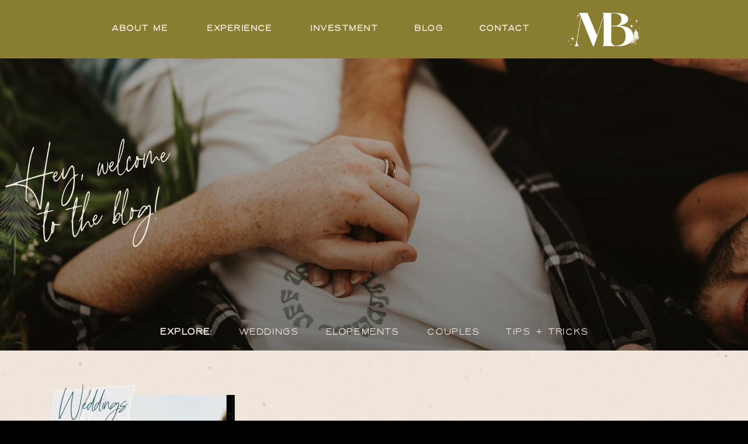

--- FILE ---
content_type: text/html; charset=UTF-8
request_url: https://mollybfilmandphoto.com/tag/halloween-wedding/
body_size: 15955
content:
<!DOCTYPE html>
<html lang="en-US" class="d">
<head>
<link rel="stylesheet" type="text/css" href="//lib.showit.co/engine/2.0.1/showit.css" />
<meta name='robots' content='index, follow, max-image-preview:large, max-snippet:-1, max-video-preview:-1' />

            <script data-no-defer="1" data-ezscrex="false" data-cfasync="false" data-pagespeed-no-defer data-cookieconsent="ignore">
                var ctPublicFunctions = {"_ajax_nonce":"e93b019ec1","_rest_nonce":"09d6231cc0","_ajax_url":"\/wp-admin\/admin-ajax.php","_rest_url":"https:\/\/mollybfilmandphoto.com\/wp-json\/","data__cookies_type":"none","data__ajax_type":"custom_ajax","data__bot_detector_enabled":1,"data__frontend_data_log_enabled":1,"cookiePrefix":"","wprocket_detected":false,"host_url":"mollybfilmandphoto.com","text__ee_click_to_select":"Click to select the whole data","text__ee_original_email":"The complete one is","text__ee_got_it":"Got it","text__ee_blocked":"Blocked","text__ee_cannot_connect":"Cannot connect","text__ee_cannot_decode":"Can not decode email. Unknown reason","text__ee_email_decoder":"CleanTalk email decoder","text__ee_wait_for_decoding":"The magic is on the way!","text__ee_decoding_process":"Please wait a few seconds while we decode the contact data."}
            </script>
        
            <script data-no-defer="1" data-ezscrex="false" data-cfasync="false" data-pagespeed-no-defer data-cookieconsent="ignore">
                var ctPublic = {"_ajax_nonce":"e93b019ec1","settings__forms__check_internal":"0","settings__forms__check_external":"0","settings__forms__force_protection":0,"settings__forms__search_test":"0","settings__data__bot_detector_enabled":1,"settings__sfw__anti_crawler":0,"blog_home":"https:\/\/mollybfilmandphoto.com\/","pixel__setting":"3","pixel__enabled":false,"pixel__url":"https:\/\/moderate9-v4.cleantalk.org\/pixel\/a197f4f56cfc6e7a744388734cf81aa5.gif","data__email_check_before_post":"1","data__email_check_exist_post":1,"data__cookies_type":"none","data__key_is_ok":true,"data__visible_fields_required":true,"wl_brandname":"Anti-Spam by CleanTalk","wl_brandname_short":"CleanTalk","ct_checkjs_key":766188387,"emailEncoderPassKey":"02dc83249bed6f95da568f4273c2556d","bot_detector_forms_excluded":"W10=","advancedCacheExists":false,"varnishCacheExists":false,"wc_ajax_add_to_cart":false}
            </script>
        
	<!-- This site is optimized with the Yoast SEO plugin v26.3 - https://yoast.com/wordpress/plugins/seo/ -->
	<title>Halloween Wedding Archives - mollybfilmandphoto.com</title>
	<link rel="canonical" href="https://mollybfilmandphoto.com/tag/halloween-wedding/" />
	<meta property="og:locale" content="en_US" />
	<meta property="og:type" content="article" />
	<meta property="og:title" content="Halloween Wedding Archives - mollybfilmandphoto.com" />
	<meta property="og:url" content="https://mollybfilmandphoto.com/tag/halloween-wedding/" />
	<meta property="og:site_name" content="mollybfilmandphoto.com" />
	<meta name="twitter:card" content="summary_large_image" />
	<script type="application/ld+json" class="yoast-schema-graph">{"@context":"https://schema.org","@graph":[{"@type":"CollectionPage","@id":"https://mollybfilmandphoto.com/tag/halloween-wedding/","url":"https://mollybfilmandphoto.com/tag/halloween-wedding/","name":"Halloween Wedding Archives - mollybfilmandphoto.com","isPartOf":{"@id":"https://mollybfilmandphoto.com/#website"},"primaryImageOfPage":{"@id":"https://mollybfilmandphoto.com/tag/halloween-wedding/#primaryimage"},"image":{"@id":"https://mollybfilmandphoto.com/tag/halloween-wedding/#primaryimage"},"thumbnailUrl":"https://mollybfilmandphoto.com/wp-content/uploads/sites/26241/2022/03/AandJSneakPeek-2219-scaled.jpg","breadcrumb":{"@id":"https://mollybfilmandphoto.com/tag/halloween-wedding/#breadcrumb"},"inLanguage":"en-US"},{"@type":"ImageObject","inLanguage":"en-US","@id":"https://mollybfilmandphoto.com/tag/halloween-wedding/#primaryimage","url":"https://mollybfilmandphoto.com/wp-content/uploads/sites/26241/2022/03/AandJSneakPeek-2219-scaled.jpg","contentUrl":"https://mollybfilmandphoto.com/wp-content/uploads/sites/26241/2022/03/AandJSneakPeek-2219-scaled.jpg","width":2560,"height":1703,"caption":"Coolest Halloween Wedding"},{"@type":"BreadcrumbList","@id":"https://mollybfilmandphoto.com/tag/halloween-wedding/#breadcrumb","itemListElement":[{"@type":"ListItem","position":1,"name":"Home","item":"https://mollybfilmandphoto.com/"},{"@type":"ListItem","position":2,"name":"Halloween Wedding"}]},{"@type":"WebSite","@id":"https://mollybfilmandphoto.com/#website","url":"https://mollybfilmandphoto.com/","name":"mollybfilmandphoto.com","description":"","potentialAction":[{"@type":"SearchAction","target":{"@type":"EntryPoint","urlTemplate":"https://mollybfilmandphoto.com/?s={search_term_string}"},"query-input":{"@type":"PropertyValueSpecification","valueRequired":true,"valueName":"search_term_string"}}],"inLanguage":"en-US"}]}</script>
	<!-- / Yoast SEO plugin. -->


<link rel='dns-prefetch' href='//fd.cleantalk.org' />
<link rel="alternate" type="application/rss+xml" title="mollybfilmandphoto.com &raquo; Feed" href="https://mollybfilmandphoto.com/feed/" />
<link rel="alternate" type="application/rss+xml" title="mollybfilmandphoto.com &raquo; Comments Feed" href="https://mollybfilmandphoto.com/comments/feed/" />
<link rel="alternate" type="application/rss+xml" title="mollybfilmandphoto.com &raquo; Halloween Wedding Tag Feed" href="https://mollybfilmandphoto.com/tag/halloween-wedding/feed/" />
<script type="text/javascript">
/* <![CDATA[ */
window._wpemojiSettings = {"baseUrl":"https:\/\/s.w.org\/images\/core\/emoji\/16.0.1\/72x72\/","ext":".png","svgUrl":"https:\/\/s.w.org\/images\/core\/emoji\/16.0.1\/svg\/","svgExt":".svg","source":{"concatemoji":"https:\/\/mollybfilmandphoto.com\/wp-includes\/js\/wp-emoji-release.min.js?ver=6.8.2"}};
/*! This file is auto-generated */
!function(s,n){var o,i,e;function c(e){try{var t={supportTests:e,timestamp:(new Date).valueOf()};sessionStorage.setItem(o,JSON.stringify(t))}catch(e){}}function p(e,t,n){e.clearRect(0,0,e.canvas.width,e.canvas.height),e.fillText(t,0,0);var t=new Uint32Array(e.getImageData(0,0,e.canvas.width,e.canvas.height).data),a=(e.clearRect(0,0,e.canvas.width,e.canvas.height),e.fillText(n,0,0),new Uint32Array(e.getImageData(0,0,e.canvas.width,e.canvas.height).data));return t.every(function(e,t){return e===a[t]})}function u(e,t){e.clearRect(0,0,e.canvas.width,e.canvas.height),e.fillText(t,0,0);for(var n=e.getImageData(16,16,1,1),a=0;a<n.data.length;a++)if(0!==n.data[a])return!1;return!0}function f(e,t,n,a){switch(t){case"flag":return n(e,"\ud83c\udff3\ufe0f\u200d\u26a7\ufe0f","\ud83c\udff3\ufe0f\u200b\u26a7\ufe0f")?!1:!n(e,"\ud83c\udde8\ud83c\uddf6","\ud83c\udde8\u200b\ud83c\uddf6")&&!n(e,"\ud83c\udff4\udb40\udc67\udb40\udc62\udb40\udc65\udb40\udc6e\udb40\udc67\udb40\udc7f","\ud83c\udff4\u200b\udb40\udc67\u200b\udb40\udc62\u200b\udb40\udc65\u200b\udb40\udc6e\u200b\udb40\udc67\u200b\udb40\udc7f");case"emoji":return!a(e,"\ud83e\udedf")}return!1}function g(e,t,n,a){var r="undefined"!=typeof WorkerGlobalScope&&self instanceof WorkerGlobalScope?new OffscreenCanvas(300,150):s.createElement("canvas"),o=r.getContext("2d",{willReadFrequently:!0}),i=(o.textBaseline="top",o.font="600 32px Arial",{});return e.forEach(function(e){i[e]=t(o,e,n,a)}),i}function t(e){var t=s.createElement("script");t.src=e,t.defer=!0,s.head.appendChild(t)}"undefined"!=typeof Promise&&(o="wpEmojiSettingsSupports",i=["flag","emoji"],n.supports={everything:!0,everythingExceptFlag:!0},e=new Promise(function(e){s.addEventListener("DOMContentLoaded",e,{once:!0})}),new Promise(function(t){var n=function(){try{var e=JSON.parse(sessionStorage.getItem(o));if("object"==typeof e&&"number"==typeof e.timestamp&&(new Date).valueOf()<e.timestamp+604800&&"object"==typeof e.supportTests)return e.supportTests}catch(e){}return null}();if(!n){if("undefined"!=typeof Worker&&"undefined"!=typeof OffscreenCanvas&&"undefined"!=typeof URL&&URL.createObjectURL&&"undefined"!=typeof Blob)try{var e="postMessage("+g.toString()+"("+[JSON.stringify(i),f.toString(),p.toString(),u.toString()].join(",")+"));",a=new Blob([e],{type:"text/javascript"}),r=new Worker(URL.createObjectURL(a),{name:"wpTestEmojiSupports"});return void(r.onmessage=function(e){c(n=e.data),r.terminate(),t(n)})}catch(e){}c(n=g(i,f,p,u))}t(n)}).then(function(e){for(var t in e)n.supports[t]=e[t],n.supports.everything=n.supports.everything&&n.supports[t],"flag"!==t&&(n.supports.everythingExceptFlag=n.supports.everythingExceptFlag&&n.supports[t]);n.supports.everythingExceptFlag=n.supports.everythingExceptFlag&&!n.supports.flag,n.DOMReady=!1,n.readyCallback=function(){n.DOMReady=!0}}).then(function(){return e}).then(function(){var e;n.supports.everything||(n.readyCallback(),(e=n.source||{}).concatemoji?t(e.concatemoji):e.wpemoji&&e.twemoji&&(t(e.twemoji),t(e.wpemoji)))}))}((window,document),window._wpemojiSettings);
/* ]]> */
</script>
<style id='wp-emoji-styles-inline-css' type='text/css'>

	img.wp-smiley, img.emoji {
		display: inline !important;
		border: none !important;
		box-shadow: none !important;
		height: 1em !important;
		width: 1em !important;
		margin: 0 0.07em !important;
		vertical-align: -0.1em !important;
		background: none !important;
		padding: 0 !important;
	}
</style>
<link rel='stylesheet' id='wp-block-library-css' href='https://mollybfilmandphoto.com/wp-includes/css/dist/block-library/style.min.css?ver=6.8.2' type='text/css' media='all' />
<style id='classic-theme-styles-inline-css' type='text/css'>
/*! This file is auto-generated */
.wp-block-button__link{color:#fff;background-color:#32373c;border-radius:9999px;box-shadow:none;text-decoration:none;padding:calc(.667em + 2px) calc(1.333em + 2px);font-size:1.125em}.wp-block-file__button{background:#32373c;color:#fff;text-decoration:none}
</style>
<style id='global-styles-inline-css' type='text/css'>
:root{--wp--preset--aspect-ratio--square: 1;--wp--preset--aspect-ratio--4-3: 4/3;--wp--preset--aspect-ratio--3-4: 3/4;--wp--preset--aspect-ratio--3-2: 3/2;--wp--preset--aspect-ratio--2-3: 2/3;--wp--preset--aspect-ratio--16-9: 16/9;--wp--preset--aspect-ratio--9-16: 9/16;--wp--preset--color--black: #000000;--wp--preset--color--cyan-bluish-gray: #abb8c3;--wp--preset--color--white: #ffffff;--wp--preset--color--pale-pink: #f78da7;--wp--preset--color--vivid-red: #cf2e2e;--wp--preset--color--luminous-vivid-orange: #ff6900;--wp--preset--color--luminous-vivid-amber: #fcb900;--wp--preset--color--light-green-cyan: #7bdcb5;--wp--preset--color--vivid-green-cyan: #00d084;--wp--preset--color--pale-cyan-blue: #8ed1fc;--wp--preset--color--vivid-cyan-blue: #0693e3;--wp--preset--color--vivid-purple: #9b51e0;--wp--preset--gradient--vivid-cyan-blue-to-vivid-purple: linear-gradient(135deg,rgba(6,147,227,1) 0%,rgb(155,81,224) 100%);--wp--preset--gradient--light-green-cyan-to-vivid-green-cyan: linear-gradient(135deg,rgb(122,220,180) 0%,rgb(0,208,130) 100%);--wp--preset--gradient--luminous-vivid-amber-to-luminous-vivid-orange: linear-gradient(135deg,rgba(252,185,0,1) 0%,rgba(255,105,0,1) 100%);--wp--preset--gradient--luminous-vivid-orange-to-vivid-red: linear-gradient(135deg,rgba(255,105,0,1) 0%,rgb(207,46,46) 100%);--wp--preset--gradient--very-light-gray-to-cyan-bluish-gray: linear-gradient(135deg,rgb(238,238,238) 0%,rgb(169,184,195) 100%);--wp--preset--gradient--cool-to-warm-spectrum: linear-gradient(135deg,rgb(74,234,220) 0%,rgb(151,120,209) 20%,rgb(207,42,186) 40%,rgb(238,44,130) 60%,rgb(251,105,98) 80%,rgb(254,248,76) 100%);--wp--preset--gradient--blush-light-purple: linear-gradient(135deg,rgb(255,206,236) 0%,rgb(152,150,240) 100%);--wp--preset--gradient--blush-bordeaux: linear-gradient(135deg,rgb(254,205,165) 0%,rgb(254,45,45) 50%,rgb(107,0,62) 100%);--wp--preset--gradient--luminous-dusk: linear-gradient(135deg,rgb(255,203,112) 0%,rgb(199,81,192) 50%,rgb(65,88,208) 100%);--wp--preset--gradient--pale-ocean: linear-gradient(135deg,rgb(255,245,203) 0%,rgb(182,227,212) 50%,rgb(51,167,181) 100%);--wp--preset--gradient--electric-grass: linear-gradient(135deg,rgb(202,248,128) 0%,rgb(113,206,126) 100%);--wp--preset--gradient--midnight: linear-gradient(135deg,rgb(2,3,129) 0%,rgb(40,116,252) 100%);--wp--preset--font-size--small: 13px;--wp--preset--font-size--medium: 20px;--wp--preset--font-size--large: 36px;--wp--preset--font-size--x-large: 42px;--wp--preset--spacing--20: 0.44rem;--wp--preset--spacing--30: 0.67rem;--wp--preset--spacing--40: 1rem;--wp--preset--spacing--50: 1.5rem;--wp--preset--spacing--60: 2.25rem;--wp--preset--spacing--70: 3.38rem;--wp--preset--spacing--80: 5.06rem;--wp--preset--shadow--natural: 6px 6px 9px rgba(0, 0, 0, 0.2);--wp--preset--shadow--deep: 12px 12px 50px rgba(0, 0, 0, 0.4);--wp--preset--shadow--sharp: 6px 6px 0px rgba(0, 0, 0, 0.2);--wp--preset--shadow--outlined: 6px 6px 0px -3px rgba(255, 255, 255, 1), 6px 6px rgba(0, 0, 0, 1);--wp--preset--shadow--crisp: 6px 6px 0px rgba(0, 0, 0, 1);}:where(.is-layout-flex){gap: 0.5em;}:where(.is-layout-grid){gap: 0.5em;}body .is-layout-flex{display: flex;}.is-layout-flex{flex-wrap: wrap;align-items: center;}.is-layout-flex > :is(*, div){margin: 0;}body .is-layout-grid{display: grid;}.is-layout-grid > :is(*, div){margin: 0;}:where(.wp-block-columns.is-layout-flex){gap: 2em;}:where(.wp-block-columns.is-layout-grid){gap: 2em;}:where(.wp-block-post-template.is-layout-flex){gap: 1.25em;}:where(.wp-block-post-template.is-layout-grid){gap: 1.25em;}.has-black-color{color: var(--wp--preset--color--black) !important;}.has-cyan-bluish-gray-color{color: var(--wp--preset--color--cyan-bluish-gray) !important;}.has-white-color{color: var(--wp--preset--color--white) !important;}.has-pale-pink-color{color: var(--wp--preset--color--pale-pink) !important;}.has-vivid-red-color{color: var(--wp--preset--color--vivid-red) !important;}.has-luminous-vivid-orange-color{color: var(--wp--preset--color--luminous-vivid-orange) !important;}.has-luminous-vivid-amber-color{color: var(--wp--preset--color--luminous-vivid-amber) !important;}.has-light-green-cyan-color{color: var(--wp--preset--color--light-green-cyan) !important;}.has-vivid-green-cyan-color{color: var(--wp--preset--color--vivid-green-cyan) !important;}.has-pale-cyan-blue-color{color: var(--wp--preset--color--pale-cyan-blue) !important;}.has-vivid-cyan-blue-color{color: var(--wp--preset--color--vivid-cyan-blue) !important;}.has-vivid-purple-color{color: var(--wp--preset--color--vivid-purple) !important;}.has-black-background-color{background-color: var(--wp--preset--color--black) !important;}.has-cyan-bluish-gray-background-color{background-color: var(--wp--preset--color--cyan-bluish-gray) !important;}.has-white-background-color{background-color: var(--wp--preset--color--white) !important;}.has-pale-pink-background-color{background-color: var(--wp--preset--color--pale-pink) !important;}.has-vivid-red-background-color{background-color: var(--wp--preset--color--vivid-red) !important;}.has-luminous-vivid-orange-background-color{background-color: var(--wp--preset--color--luminous-vivid-orange) !important;}.has-luminous-vivid-amber-background-color{background-color: var(--wp--preset--color--luminous-vivid-amber) !important;}.has-light-green-cyan-background-color{background-color: var(--wp--preset--color--light-green-cyan) !important;}.has-vivid-green-cyan-background-color{background-color: var(--wp--preset--color--vivid-green-cyan) !important;}.has-pale-cyan-blue-background-color{background-color: var(--wp--preset--color--pale-cyan-blue) !important;}.has-vivid-cyan-blue-background-color{background-color: var(--wp--preset--color--vivid-cyan-blue) !important;}.has-vivid-purple-background-color{background-color: var(--wp--preset--color--vivid-purple) !important;}.has-black-border-color{border-color: var(--wp--preset--color--black) !important;}.has-cyan-bluish-gray-border-color{border-color: var(--wp--preset--color--cyan-bluish-gray) !important;}.has-white-border-color{border-color: var(--wp--preset--color--white) !important;}.has-pale-pink-border-color{border-color: var(--wp--preset--color--pale-pink) !important;}.has-vivid-red-border-color{border-color: var(--wp--preset--color--vivid-red) !important;}.has-luminous-vivid-orange-border-color{border-color: var(--wp--preset--color--luminous-vivid-orange) !important;}.has-luminous-vivid-amber-border-color{border-color: var(--wp--preset--color--luminous-vivid-amber) !important;}.has-light-green-cyan-border-color{border-color: var(--wp--preset--color--light-green-cyan) !important;}.has-vivid-green-cyan-border-color{border-color: var(--wp--preset--color--vivid-green-cyan) !important;}.has-pale-cyan-blue-border-color{border-color: var(--wp--preset--color--pale-cyan-blue) !important;}.has-vivid-cyan-blue-border-color{border-color: var(--wp--preset--color--vivid-cyan-blue) !important;}.has-vivid-purple-border-color{border-color: var(--wp--preset--color--vivid-purple) !important;}.has-vivid-cyan-blue-to-vivid-purple-gradient-background{background: var(--wp--preset--gradient--vivid-cyan-blue-to-vivid-purple) !important;}.has-light-green-cyan-to-vivid-green-cyan-gradient-background{background: var(--wp--preset--gradient--light-green-cyan-to-vivid-green-cyan) !important;}.has-luminous-vivid-amber-to-luminous-vivid-orange-gradient-background{background: var(--wp--preset--gradient--luminous-vivid-amber-to-luminous-vivid-orange) !important;}.has-luminous-vivid-orange-to-vivid-red-gradient-background{background: var(--wp--preset--gradient--luminous-vivid-orange-to-vivid-red) !important;}.has-very-light-gray-to-cyan-bluish-gray-gradient-background{background: var(--wp--preset--gradient--very-light-gray-to-cyan-bluish-gray) !important;}.has-cool-to-warm-spectrum-gradient-background{background: var(--wp--preset--gradient--cool-to-warm-spectrum) !important;}.has-blush-light-purple-gradient-background{background: var(--wp--preset--gradient--blush-light-purple) !important;}.has-blush-bordeaux-gradient-background{background: var(--wp--preset--gradient--blush-bordeaux) !important;}.has-luminous-dusk-gradient-background{background: var(--wp--preset--gradient--luminous-dusk) !important;}.has-pale-ocean-gradient-background{background: var(--wp--preset--gradient--pale-ocean) !important;}.has-electric-grass-gradient-background{background: var(--wp--preset--gradient--electric-grass) !important;}.has-midnight-gradient-background{background: var(--wp--preset--gradient--midnight) !important;}.has-small-font-size{font-size: var(--wp--preset--font-size--small) !important;}.has-medium-font-size{font-size: var(--wp--preset--font-size--medium) !important;}.has-large-font-size{font-size: var(--wp--preset--font-size--large) !important;}.has-x-large-font-size{font-size: var(--wp--preset--font-size--x-large) !important;}
:where(.wp-block-post-template.is-layout-flex){gap: 1.25em;}:where(.wp-block-post-template.is-layout-grid){gap: 1.25em;}
:where(.wp-block-columns.is-layout-flex){gap: 2em;}:where(.wp-block-columns.is-layout-grid){gap: 2em;}
:root :where(.wp-block-pullquote){font-size: 1.5em;line-height: 1.6;}
</style>
<link rel='stylesheet' id='cleantalk-public-css-css' href='https://mollybfilmandphoto.com/wp-content/plugins/cleantalk-spam-protect/css/cleantalk-public.min.css?ver=6.67_1762444149' type='text/css' media='all' />
<link rel='stylesheet' id='cleantalk-email-decoder-css-css' href='https://mollybfilmandphoto.com/wp-content/plugins/cleantalk-spam-protect/css/cleantalk-email-decoder.min.css?ver=6.67_1762444149' type='text/css' media='all' />
<script type="text/javascript" src="https://mollybfilmandphoto.com/wp-content/plugins/cleantalk-spam-protect/js/apbct-public-bundle.min.js?ver=6.67_1762444149" id="apbct-public-bundle.min-js-js"></script>
<script type="text/javascript" src="https://fd.cleantalk.org/ct-bot-detector-wrapper.js?ver=6.67" id="ct_bot_detector-js" defer="defer" data-wp-strategy="defer"></script>
<script type="text/javascript" src="https://mollybfilmandphoto.com/wp-includes/js/jquery/jquery.min.js?ver=3.7.1" id="jquery-core-js"></script>
<script type="text/javascript" src="https://mollybfilmandphoto.com/wp-includes/js/jquery/jquery-migrate.min.js?ver=3.4.1" id="jquery-migrate-js"></script>
<script type="text/javascript" src="https://mollybfilmandphoto.com/wp-content/plugins/showit/public/js/showit.js?ver=1766573573" id="si-script-js"></script>
<link rel="https://api.w.org/" href="https://mollybfilmandphoto.com/wp-json/" /><link rel="alternate" title="JSON" type="application/json" href="https://mollybfilmandphoto.com/wp-json/wp/v2/tags/15" /><link rel="EditURI" type="application/rsd+xml" title="RSD" href="https://mollybfilmandphoto.com/xmlrpc.php?rsd" />

<meta charset="UTF-8" />
<meta name="viewport" content="width=device-width, initial-scale=1" />
<link rel="icon" type="image/png" href="//static.showit.co/200/f9DXPf1tQ8iM4NPEkP7IUQ/160696/pine_cluster_rust.png" />
<link rel="preconnect" href="https://static.showit.co" />

<!-- Global site tag (gtag.js) - Google Analytics -->
<script async="" src="https://www.googletagmanager.com/gtag/js?id=G-2XCLQ831QS"></script>
<script>
window.dataLayer = window.dataLayer || [];
function gtag(){dataLayer.push(arguments);}
gtag('js', new Date());
gtag('config', 'G-2XCLQ831QS');
</script>
<link rel="preconnect" href="https://fonts.googleapis.com">
<link rel="preconnect" href="https://fonts.gstatic.com" crossorigin>
<link href="https://fonts.googleapis.com/css?family=Inter:regular" rel="stylesheet" type="text/css"/>
<style>
@font-face{font-family:Brandy Bay;src:url('//static.showit.co/file/mrE5yiloSCqpw5qBsMgX6g/shared/brandy_bay_copyright_studio_edyth.woff');}
@font-face{font-family:Brywood Script;src:url('//static.showit.co/file/lqZXA7CORU28BSp5AwoaUw/shared/thebrywood.woff');}
@font-face{font-family:Mikela;src:url('//static.showit.co/file/HthRMSi5SDWlhoSCsPfxiQ/shared/mikelaregular.woff');}
</style>
<script id="init_data" type="application/json">
{"mobile":{"w":320},"desktop":{"w":1200,"bgFillType":"color","bgColor":"colors-7"},"sid":"qr3kztcdsjgsmjqkggzipq","break":768,"assetURL":"//static.showit.co","contactFormId":"160696/290133","cfAction":"aHR0cHM6Ly9jbGllbnRzZXJ2aWNlLnNob3dpdC5jby9jb250YWN0Zm9ybQ==","sgAction":"aHR0cHM6Ly9jbGllbnRzZXJ2aWNlLnNob3dpdC5jby9zb2NpYWxncmlk","blockData":[{"slug":"menu","visible":"a","states":[],"d":{"w":1200,"h":100,"bgMediaType":"none","bgFillType":"color","bgColor":"colors-2","locking":{"side":"st"}},"m":{"w":320,"h":60,"bgFillType":"color","bgColor":"colors-0","locking":{"side":"st"},"bgMediaType":"none"}},{"slug":"mobile-pop-out-menu","visible":"m","states":[],"d":{"w":1200,"h":210,"bgMediaType":"none","bgFillType":"color","bgColor":"colors-6","locking":{"side":"t"}},"m":{"w":320,"h":600,"bgFillType":"color","bgColor":"colors-0","hide":1,"bgMediaType":"none"}},{"slug":"hero","visible":"a","states":[],"d":{"w":1200,"h":500,"aav":"3","bgMediaType":"image","bgImage":{"key":"6r82nm7YSQWywqQfipEkoA/shared/aandh-6051.jpg","aspect_ratio":1.5029,"title":"AandH-6051","type":"asset"},"bgOpacity":80,"bgPos":"cm","bgScale":"cover","bgScroll":"x","bgFillType":"color","bgColor":"colors-7"},"m":{"w":320,"h":400,"aav":"3","bgMediaType":"none","bgFillType":"color","bgColor":"colors-6"}},{"slug":"blog-posts","visible":"a","states":[{"slug":"view-1","d":{"bgMediaType":"none","bgColor":"#000000:0","bgFillType":"color"},"m":{"bgFillType":"color","bgColor":"#000000:0","bgMediaType":"none"}},{"slug":"view-2","d":{"bgMediaType":"none","bgColor":"#000000:0","bgFillType":"color"},"m":{"bgFillType":"color","bgColor":"#000000:0","bgMediaType":"none"}},{"slug":"view-3","d":{"bgMediaType":"none","bgColor":"#000000:0","bgFillType":"color"},"m":{"bgFillType":"color","bgColor":"#000000:0","bgMediaType":"none"}}],"d":{"w":1200,"h":600,"bgMediaType":"image","bgImage":{"key":"TuYD7XNjSVm7kXONUBuTAQ/shared/cardboard_beige.jpg","aspect_ratio":0.71429,"title":"cardboard beige","type":"asset"},"bgOpacity":40,"bgPos":"cm","bgScale":"cover","bgScroll":"p","bgFillType":"color","bgColor":"colors-6"},"m":{"w":320,"h":1360,"bgMediaType":"image","bgImage":{"key":"TuYD7XNjSVm7kXONUBuTAQ/shared/cardboard_beige.jpg","aspect_ratio":0.71429,"title":"cardboard beige","type":"asset"},"bgOpacity":75,"bgPos":"cm","bgScale":"cover","bgScroll":"p","bgFillType":"color","bgColor":"colors-6"},"stateTrans":[{"d":{"in":{"cl":"fadeIn","d":"0.5","dl":"0","od":"fadeIn"},"out":{"cl":"fadeOut","d":"0.5","dl":"0","od":"fadeOut"}},"m":{"in":{"cl":"fadeIn","d":"0.5","dl":"0","od":"fadeIn"},"out":{"cl":"fadeOut","d":"0.5","dl":"0","od":"fadeOut"}}},{"d":{"in":{"cl":"fadeIn","d":"0.5","dl":"0","od":"fadeIn"},"out":{"cl":"fadeOut","d":"0.5","dl":"0","od":"fadeOut"}},"m":{"in":{"cl":"fadeIn","d":"0.5","dl":"0","od":"fadeIn"},"out":{"cl":"fadeOut","d":"0.5","dl":"0","od":"fadeOut"}}},{"d":{"in":{"cl":"fadeIn","d":"0.5","dl":"0","od":"fadeIn"},"out":{"cl":"fadeOut","d":"0.5","dl":"0","od":"fadeOut"}},"m":{"in":{"cl":"fadeIn","d":"0.5","dl":"0","od":"fadeIn"},"out":{"cl":"fadeOut","d":"0.5","dl":"0","od":"fadeOut"}}}]},{"slug":"mobile-buffer","visible":"m","states":[],"d":{"w":1200,"h":600,"bgMediaType":"image","bgImage":{"key":"TuYD7XNjSVm7kXONUBuTAQ/shared/cardboard_beige.jpg","aspect_ratio":0.71429,"title":"cardboard beige","type":"asset"},"bgOpacity":40,"bgPos":"cm","bgScale":"cover","bgScroll":"p","bgFillType":"color","bgColor":"colors-6"},"m":{"w":320,"h":60,"bgMediaType":"image","bgImage":{"key":"TuYD7XNjSVm7kXONUBuTAQ/shared/cardboard_beige.jpg","aspect_ratio":0.71429,"title":"cardboard beige","type":"asset"},"bgOpacity":75,"bgPos":"cm","bgScale":"cover","bgScroll":"p","bgFillType":"color","bgColor":"colors-6"}},{"slug":"pagination","visible":"a","states":[],"d":{"w":1200,"h":100,"bgMediaType":"image","bgImage":{"key":"FRW1ZtDMS9Ote3Vbsshw8Q/shared/film_grain_and_light_leaks_8.png","aspect_ratio":1.60017,"title":"Film Grain and Light Leaks 8","type":"asset"},"bgOpacity":70,"bgPos":"cm","bgScale":"cover","bgScroll":"p","bgFillType":"color","bgColor":"colors-7:50"},"m":{"w":320,"h":100,"bgMediaType":"image","bgImage":{"key":"FRW1ZtDMS9Ote3Vbsshw8Q/shared/film_grain_and_light_leaks_8.png","aspect_ratio":1.60017,"title":"Film Grain and Light Leaks 8","type":"asset"},"bgOpacity":100,"bgPos":"cm","bgScale":"cover","bgScroll":"p","bgFillType":"color","bgColor":"colors-7:50"}},{"slug":"footer","visible":"a","states":[],"d":{"w":1200,"h":210,"bgMediaType":"none","bgFillType":"color","bgColor":"colors-6"},"m":{"w":320,"h":301,"bgFillType":"color","bgColor":"colors-6","bgMediaType":"none"}},{"slug":"copyright","visible":"a","states":[],"d":{"w":1200,"h":33,"bgMediaType":"none","bgFillType":"color","bgColor":"colors-0"},"m":{"w":320,"h":60,"bgFillType":"color","bgColor":"colors-0","bgMediaType":"none"}}],"elementData":[{"type":"text","visible":"d","id":"menu_0","blockId":"menu","m":{"x":109,"y":42,"w":102,"h":17,"a":0},"d":{"x":766,"y":39,"w":114,"h":22,"a":0}},{"type":"text","visible":"d","id":"menu_1","blockId":"menu","m":{"x":109,"y":42,"w":102,"h":17,"a":0},"d":{"x":656,"y":39,"w":75,"h":22,"a":0}},{"type":"text","visible":"d","id":"menu_2","blockId":"menu","m":{"x":109,"y":42,"w":102,"h":17,"a":0},"d":{"x":478,"y":39,"w":142,"h":22,"a":0}},{"type":"text","visible":"d","id":"menu_3","blockId":"menu","m":{"x":109,"y":42,"w":102,"h":17,"a":0},"d":{"x":296,"y":39,"w":147,"h":22,"a":0}},{"type":"text","visible":"d","id":"menu_4","blockId":"menu","m":{"x":109,"y":42,"w":102,"h":17,"a":0},"d":{"x":138,"y":39,"w":122,"h":22,"a":0}},{"type":"icon","visible":"m","id":"menu_5","blockId":"menu","m":{"x":274,"y":14,"w":32,"h":32,"a":0},"d":{"x":550,"y":25,"w":100,"h":100,"a":0},"pc":[{"type":"show","block":"mobile-pop-out-menu"}]},{"type":"graphic","visible":"a","id":"menu_6","blockId":"menu","m":{"x":15,"y":12,"w":63,"h":36,"a":0},"d":{"x":922,"y":10,"w":141,"h":81,"a":0,"gs":{"t":"fit"}},"c":{"key":"jX52HeXVQjGoJbWLWhJeKA/shared/submark_white.png","aspect_ratio":1.62888}},{"type":"graphic","visible":"a","id":"mobile-pop-out-menu_0","blockId":"mobile-pop-out-menu","m":{"x":105,"y":100,"w":224,"h":400,"a":0,"o":50},"d":{"x":551,"y":32,"w":98,"h":147,"a":0},"c":{"key":"NspH4eUJSdKfUp1__oWKVg/shared/dsc_7619.jpg","aspect_ratio":0.66755}},{"type":"simple","visible":"d","id":"mobile-pop-out-menu_1","blockId":"mobile-pop-out-menu","m":{"x":49,"y":-42,"w":222,"h":222,"a":0},"d":{"x":56,"y":-129,"w":321,"h":321,"a":0}},{"type":"text","visible":"a","id":"mobile-pop-out-menu_2","blockId":"mobile-pop-out-menu","m":{"x":70,"y":391,"w":71,"h":17,"a":0},"d":{"x":1086,"y":25,"w":92,"h":22,"a":0}},{"type":"text","visible":"a","id":"mobile-pop-out-menu_3","blockId":"mobile-pop-out-menu","m":{"x":81,"y":355,"w":49,"h":17,"a":0},"d":{"x":955,"y":25,"w":57,"h":22,"a":0}},{"type":"text","visible":"a","id":"mobile-pop-out-menu_4","blockId":"mobile-pop-out-menu","m":{"x":54,"y":319,"w":102,"h":17,"a":0},"d":{"x":762,"y":25,"w":120,"h":22,"a":0}},{"type":"text","visible":"a","id":"mobile-pop-out-menu_5","blockId":"mobile-pop-out-menu","m":{"x":54,"y":283,"w":102,"h":17,"a":0},"d":{"x":568,"y":25,"w":120,"h":22,"a":0}},{"type":"text","visible":"a","id":"mobile-pop-out-menu_6","blockId":"mobile-pop-out-menu","m":{"x":54,"y":247,"w":102,"h":17,"a":0},"d":{"x":390,"y":25,"w":104,"h":22,"a":0}},{"type":"icon","visible":"a","id":"mobile-pop-out-menu_7","blockId":"mobile-pop-out-menu","m":{"x":87,"y":192,"w":36,"h":36,"a":0},"d":{"x":550,"y":55,"w":100,"h":100,"a":0},"pc":[{"type":"hide","block":"mobile-pop-out-menu"}]},{"type":"graphic","visible":"a","id":"mobile-pop-out-menu_8","blockId":"mobile-pop-out-menu","m":{"x":233,"y":392,"w":95,"h":208,"a":0},"d":{"x":564,"y":32,"w":73,"h":147,"a":0},"c":{"key":"6xuZoi8SSGypBmKznMlO7g/shared/lines_7-01.png","aspect_ratio":0.4984}},{"type":"graphic","visible":"a","id":"mobile-pop-out-menu_9","blockId":"mobile-pop-out-menu","m":{"x":-54,"y":3,"w":159,"h":141,"a":329},"d":{"x":517,"y":32,"w":166,"h":147,"a":0},"c":{"key":"GMem0xgVRm6GBSkOTKKzyw/shared/lines_6-01.png","aspect_ratio":1.12834}},{"type":"graphic","visible":"m","id":"hero_0","blockId":"hero","m":{"x":-37,"y":-13,"w":367,"h":355,"a":0},"d":{"x":437,"y":105,"w":327,"h":490,"a":0},"c":{"key":"6r82nm7YSQWywqQfipEkoA/shared/aandh-6051.jpg","aspect_ratio":1.5029}},{"type":"graphic","visible":"a","id":"hero_1","blockId":"hero","m":{"x":-40,"y":34,"w":401,"h":332,"a":90,"o":80},"d":{"x":226,"y":-926,"w":748,"h":2106,"a":-90,"lockH":"s"},"c":{"key":"I4lYePMQTvOHgigvzksJ7A/shared/black_left_fade_gradient.png","aspect_ratio":1.6}},{"type":"graphic","visible":"a","id":"hero_2","blockId":"hero","m":{"x":-144,"y":-103,"w":609,"h":414,"a":-90,"o":80},"d":{"x":226,"y":-889,"w":748,"h":2032,"a":-90,"lockH":"s"},"c":{"key":"I4lYePMQTvOHgigvzksJ7A/shared/black_left_fade_gradient.png","aspect_ratio":1.6}},{"type":"graphic","visible":"a","id":"hero_3","blockId":"hero","m":{"x":-39,"y":217,"w":125,"h":125,"a":0},"d":{"x":-93,"y":179,"w":208,"h":204,"a":0,"o":20,"gs":{"s":100},"lockH":"l"},"c":{"key":"1TD2vBXETWeryrmeN59IpQ/shared/pine_cluster_white.png","aspect_ratio":0.96832}},{"type":"graphic","visible":"m","id":"hero_4","blockId":"hero","m":{"x":-66,"y":263,"w":447,"h":138,"a":0,"gs":{"s":0}},"d":{"x":180,"y":22,"w":840,"h":457,"a":0},"c":{"key":"pi-TCqBvQfOQ0Jr2vk_sDA/shared/15.png","aspect_ratio":1.83861}},{"type":"text","visible":"a","id":"hero_5","blockId":"hero","m":{"x":163,"y":15,"w":135,"h":109,"a":0},"d":{"x":17,"y":141,"w":298,"h":156,"a":-10,"lockH":"l"}},{"type":"text","visible":"a","id":"hero_6","blockId":"hero","m":{"x":109,"y":317,"w":102,"h":17,"a":0},"d":{"x":222,"y":455,"w":114,"h":21,"a":0}},{"type":"text","visible":"a","id":"hero_7","blockId":"hero","m":{"x":56,"y":342,"w":81,"h":17,"a":0},"d":{"x":358,"y":455,"w":124,"h":21,"a":0}},{"type":"text","visible":"a","id":"hero_8","blockId":"hero","m":{"x":155,"y":342,"w":102,"h":17,"a":0},"d":{"x":503,"y":455,"w":155,"h":21,"a":0}},{"type":"text","visible":"a","id":"hero_9","blockId":"hero","m":{"x":58,"y":367,"w":75,"h":17,"a":0},"d":{"x":680,"y":455,"w":113,"h":21,"a":0}},{"type":"text","visible":"a","id":"hero_10","blockId":"hero","m":{"x":155,"y":367,"w":110,"h":16,"a":0},"d":{"x":814,"y":455,"w":165,"h":21,"a":0}},{"type":"graphic","visible":"a","id":"blog-posts_view-1_0","blockId":"blog-posts","m":{"x":62,"y":73,"w":200,"h":268,"a":0},"d":{"x":87,"y":76,"w":262,"h":344,"a":0},"c":{"key":"TLTq_l8URsO97n_9QFD-6A/shared/aandjsneakpeek-2222.jpg","aspect_ratio":1.50309}},{"type":"graphic","visible":"a","id":"blog-posts_view-1_1","blockId":"blog-posts","m":{"x":55,"y":73,"w":210,"h":380,"a":0},"d":{"x":71,"y":76,"w":291,"h":447,"a":0},"c":{"key":"1G__yJWgS1-rCFkoT0oySw/shared/film_frames-03.png","aspect_ratio":0.5625}},{"type":"text","visible":"a","id":"blog-posts_view-1_2","blockId":"blog-posts","m":{"x":70,"y":352,"w":175,"h":86,"a":0},"d":{"x":87,"y":418,"w":254,"h":84,"a":0}},{"type":"graphic","visible":"a","id":"blog-posts_view-1_3","blockId":"blog-posts","m":{"x":27,"y":-21,"w":92,"h":181,"a":93,"gs":{"t":"fit"}},"d":{"x":35,"y":21,"w":166,"h":151,"a":96,"gs":{"t":"fit"}},"c":{"key":"LlxKFrbbSZ6KGHnybfL5DQ/shared/snow_masking_tape_08.png","aspect_ratio":0.68276}},{"type":"text","visible":"a","id":"blog-posts_view-1_4","blockId":"blog-posts","m":{"x":5,"y":43,"w":130,"h":58,"a":-5},"d":{"x":22,"y":58,"w":189,"h":83,"a":0}},{"type":"graphic","visible":"a","id":"blog-posts_view-2_0","blockId":"blog-posts","m":{"x":60,"y":527,"w":200,"h":268,"a":0},"d":{"x":464,"y":179,"w":269,"h":344,"a":0},"c":{"key":"czrVrJJyRGWoM0GJf7h8sg/shared/amberandspencer-10.jpg","aspect_ratio":0.66755}},{"type":"graphic","visible":"a","id":"blog-posts_view-2_1","blockId":"blog-posts","m":{"x":55,"y":527,"w":210,"h":380,"a":0},"d":{"x":455,"y":76,"w":291,"h":447,"a":180},"c":{"key":"1G__yJWgS1-rCFkoT0oySw/shared/film_frames-03.png","aspect_ratio":0.5625}},{"type":"graphic","visible":"a","id":"blog-posts_view-2_2","blockId":"blog-posts","m":{"x":37,"y":449,"w":92,"h":181,"a":-86,"gs":{"t":"fit"}},"d":{"x":628,"y":441,"w":166,"h":151,"a":96,"gs":{"t":"fit"}},"c":{"key":"LlxKFrbbSZ6KGHnybfL5DQ/shared/snow_masking_tape_08.png","aspect_ratio":0.68276}},{"type":"text","visible":"a","id":"blog-posts_view-2_3","blockId":"blog-posts","m":{"x":73,"y":805,"w":175,"h":86,"a":0},"d":{"x":471,"y":100,"w":254,"h":84,"a":0}},{"type":"text","visible":"a","id":"blog-posts_view-2_4","blockId":"blog-posts","m":{"x":21,"y":507,"w":130,"h":58,"a":-3},"d":{"x":615,"y":478,"w":189,"h":82,"a":0}},{"type":"graphic","visible":"a","id":"blog-posts_view-3_0","blockId":"blog-posts","m":{"x":60,"y":980,"w":200,"h":268,"a":0},"d":{"x":852,"y":76,"w":267,"h":344,"a":0},"c":{"key":"oAuQS2YpR_CLiqS_qnoOng/shared/aandh-6375.jpg","aspect_ratio":1.50287}},{"type":"graphic","visible":"a","id":"blog-posts_view-3_1","blockId":"blog-posts","m":{"x":55,"y":980,"w":210,"h":380,"a":0},"d":{"x":838,"y":76,"w":291,"h":447,"a":0},"c":{"key":"1G__yJWgS1-rCFkoT0oySw/shared/film_frames-03.png","aspect_ratio":0.5625}},{"type":"graphic","visible":"a","id":"blog-posts_view-3_2","blockId":"blog-posts","m":{"x":32,"y":901,"w":92,"h":181,"a":94,"gs":{"t":"fit"}},"d":{"x":802,"y":21,"w":166,"h":151,"a":96,"gs":{"t":"fit"}},"c":{"key":"LlxKFrbbSZ6KGHnybfL5DQ/shared/snow_masking_tape_08.png","aspect_ratio":0.68276}},{"type":"text","visible":"a","id":"blog-posts_view-3_3","blockId":"blog-posts","m":{"x":12,"y":962,"w":130,"h":61,"a":-5},"d":{"x":787,"y":58,"w":189,"h":84,"a":0}},{"type":"text","visible":"a","id":"blog-posts_view-3_4","blockId":"blog-posts","m":{"x":72,"y":1258,"w":175,"h":86,"a":0},"d":{"x":854,"y":418,"w":254,"h":84,"a":0}},{"type":"text","visible":"a","id":"pagination_0","blockId":"pagination","m":{"x":183,"y":28,"w":76,"h":45,"a":0},"d":{"x":1003,"y":37,"w":170,"h":27,"a":0}},{"type":"text","visible":"a","id":"pagination_1","blockId":"pagination","m":{"x":62,"y":28,"w":75,"h":45,"a":0},"d":{"x":396,"y":37,"w":163,"h":27,"a":0}},{"type":"line","visible":"d","id":"pagination_2","blockId":"pagination","m":{"x":48,"y":49,"w":105,"h":3,"a":0},"d":{"x":575,"y":49,"w":413,"h":3,"a":0}},{"type":"simple","visible":"d","id":"footer_0","blockId":"footer","m":{"x":49,"y":-42,"w":222,"h":222,"a":0},"d":{"x":56,"y":-129,"w":321,"h":321,"a":0}},{"type":"social","visible":"a","id":"footer_1","blockId":"footer","m":{"x":10,"y":103,"w":300,"h":90,"a":0},"d":{"x":388,"y":68,"w":790,"h":125,"a":0}},{"type":"graphic","visible":"a","id":"footer_2","blockId":"footer","m":{"x":247,"y":174,"w":77,"h":77,"a":0},"d":{"x":521,"y":68,"w":124,"h":124,"a":0},"c":{"key":"QYtlogX1Q0WB9j5zo4FSpA/160696/aandj-9551.jpg","aspect_ratio":0.66538}},{"type":"graphic","visible":"a","id":"footer_3","blockId":"footer","m":{"x":-5,"y":174,"w":77,"h":77,"a":0},"d":{"x":388,"y":68,"w":124,"h":124,"a":0},"c":{"key":"cLKs6qO6Svu1jGcEwexcLQ/160696/tristanandclarissa-6213.jpg","aspect_ratio":0.66755}},{"type":"graphic","visible":"a","id":"footer_4","blockId":"footer","m":{"x":164,"y":174,"w":77,"h":77,"a":0},"d":{"x":787,"y":68,"w":124,"h":124,"a":0,"gs":{"s":100}},"c":{"key":"bk0cPjadRiWB0XCU9a4mdw/160696/eandtsneakpeek-31.jpg","aspect_ratio":0.66534}},{"type":"graphic","visible":"a","id":"footer_5","blockId":"footer","m":{"x":79,"y":174,"w":77,"h":77,"a":0},"d":{"x":654,"y":68,"w":124,"h":124,"a":0},"c":{"key":"JY7qfmeLTo2strpB0CtgaA/160696/aandh-5603.jpg","aspect_ratio":0.66542}},{"type":"graphic","visible":"a","id":"footer_6","blockId":"footer","m":{"x":416,"y":174,"w":77,"h":77,"a":0},"d":{"x":1053,"y":68,"w":124,"h":124,"a":0},"c":{"key":"VXn8HMOFT3ytCbsQ1bBmeA/160696/rachelandclayton-105.jpg","aspect_ratio":0.66755}},{"type":"graphic","visible":"a","id":"footer_7","blockId":"footer","m":{"x":331,"y":174,"w":77,"h":77,"a":0},"d":{"x":920,"y":68,"w":124,"h":124,"a":0},"c":{"key":"mwG3YTq5Q0mXDOv_Z68cTA/160696/jiananderic-7816.jpg","aspect_ratio":0.66762}},{"type":"text","visible":"d","id":"footer_8","blockId":"footer","m":{"x":221,"y":195,"w":71,"h":17,"a":0},"d":{"x":1086,"y":25,"w":92,"h":22,"a":0}},{"type":"text","visible":"d","id":"footer_9","blockId":"footer","m":{"x":152,"y":195,"w":49,"h":17,"a":0},"d":{"x":955,"y":25,"w":57,"h":22,"a":0}},{"type":"text","visible":"d","id":"footer_10","blockId":"footer","m":{"x":29,"y":195,"w":102,"h":17,"a":0},"d":{"x":762,"y":25,"w":120,"h":22,"a":0}},{"type":"text","visible":"d","id":"footer_11","blockId":"footer","m":{"x":168,"y":169,"w":102,"h":17,"a":0},"d":{"x":568,"y":25,"w":120,"h":22,"a":0}},{"type":"text","visible":"d","id":"footer_12","blockId":"footer","m":{"x":50,"y":169,"w":102,"h":17,"a":0},"d":{"x":390,"y":25,"w":104,"h":22,"a":0}},{"type":"icon","visible":"a","id":"footer_13","blockId":"footer","m":{"x":151,"y":263,"w":20,"h":20,"a":0},"d":{"x":25,"y":135,"w":24,"h":24,"a":0}},{"type":"icon","visible":"a","id":"footer_14","blockId":"footer","m":{"x":181,"y":263,"w":20,"h":20,"a":0},"d":{"x":25,"y":168,"w":24,"h":24,"a":0}},{"type":"icon","visible":"a","id":"footer_15","blockId":"footer","m":{"x":120,"y":263,"w":20,"h":20,"a":0},"d":{"x":25,"y":103,"w":24,"h":24,"a":0}},{"type":"graphic","visible":"a","id":"footer_16","blockId":"footer","m":{"x":95,"y":-3,"w":129,"h":179,"a":0,"gs":{"t":"fit"}},"d":{"x":67,"y":-137,"w":298,"h":358,"a":0,"gs":{"t":"fit"}},"c":{"key":"HSCi6Rq-RmGNevp3GiF1Vg/shared/submark_2.png","aspect_ratio":0.91947}},{"type":"text","visible":"a","id":"copyright_0","blockId":"copyright","m":{"x":10,"y":9,"w":301,"h":43,"a":0},"d":{"x":281,"y":4,"w":639,"h":25,"a":0}}]}
</script>
<link
rel="stylesheet"
type="text/css"
href="https://cdnjs.cloudflare.com/ajax/libs/animate.css/3.4.0/animate.min.css"
/>


<script src="//lib.showit.co/engine/2.0.1/showit-lib.min.js"></script>
<script src="//lib.showit.co/engine/2.0.1/showit.min.js"></script>
<script>

function initPage(){

}
</script>

<style id="si-page-css">
html.m {background-color:rgba(0,0,0,1);}
html.d {background-color:rgba(0,0,0,1);}
.d .st-d-title,.d .se-wpt h1 {color:rgba(62,106,116,1);line-height:1.2;letter-spacing:0em;font-size:54px;text-align:left;font-family:'Brywood Script';font-weight:400;font-style:normal;}
.d .se-wpt h1 {margin-bottom:30px;}
.d .st-d-title.se-rc a {color:rgba(62,106,116,1);}
.d .st-d-title.se-rc a:hover {text-decoration:underline;color:rgba(62,106,116,1);opacity:0.8;}
.m .st-m-title,.m .se-wpt h1 {color:rgba(62,106,116,1);line-height:1.2;letter-spacing:0em;font-size:40px;text-align:left;font-family:'Brywood Script';font-weight:400;font-style:normal;}
.m .se-wpt h1 {margin-bottom:20px;}
.m .st-m-title.se-rc a {color:rgba(62,106,116,1);}
.m .st-m-title.se-rc a:hover {text-decoration:underline;color:rgba(62,106,116,1);opacity:0.8;}
.d .st-d-heading,.d .se-wpt h2 {color:rgba(62,106,116,1);line-height:1.2;letter-spacing:0em;font-size:40px;text-align:left;font-family:'Mikela';font-weight:400;font-style:normal;}
.d .se-wpt h2 {margin-bottom:24px;}
.d .st-d-heading.se-rc a {color:rgba(62,106,116,1);}
.d .st-d-heading.se-rc a:hover {text-decoration:underline;color:rgba(62,106,116,1);opacity:0.8;}
.m .st-m-heading,.m .se-wpt h2 {color:rgba(62,106,116,1);line-height:1.2;letter-spacing:0em;font-size:26px;text-align:left;font-family:'Mikela';font-weight:400;font-style:normal;}
.m .se-wpt h2 {margin-bottom:20px;}
.m .st-m-heading.se-rc a {color:rgba(62,106,116,1);}
.m .st-m-heading.se-rc a:hover {text-decoration:underline;color:rgba(62,106,116,1);opacity:0.8;}
.d .st-d-subheading,.d .se-wpt h3 {color:rgba(62,106,116,1);text-transform:uppercase;line-height:1.8;letter-spacing:0.1em;font-size:16px;text-align:left;font-family:'Brandy Bay';font-weight:400;font-style:normal;}
.d .se-wpt h3 {margin-bottom:18px;}
.d .st-d-subheading.se-rc a {color:rgba(62,106,116,1);}
.d .st-d-subheading.se-rc a:hover {text-decoration:underline;color:rgba(62,106,116,1);opacity:0.8;}
.m .st-m-subheading,.m .se-wpt h3 {color:rgba(62,106,116,1);text-transform:uppercase;line-height:1.8;letter-spacing:0.1em;font-size:12px;text-align:left;font-family:'Brandy Bay';font-weight:400;font-style:normal;}
.m .se-wpt h3 {margin-bottom:18px;}
.m .st-m-subheading.se-rc a {color:rgba(62,106,116,1);}
.m .st-m-subheading.se-rc a:hover {text-decoration:underline;color:rgba(62,106,116,1);opacity:0.8;}
.d .st-d-paragraph {color:rgba(62,106,116,1);line-height:1.8;letter-spacing:0em;font-size:14px;text-align:justify;font-family:'Inter';font-weight:400;font-style:normal;}
.d .se-wpt p {margin-bottom:16px;}
.d .st-d-paragraph.se-rc a {color:rgba(62,106,116,1);}
.d .st-d-paragraph.se-rc a:hover {text-decoration:underline;color:rgba(62,106,116,1);opacity:0.8;}
.m .st-m-paragraph {color:rgba(62,106,116,1);line-height:1.8;letter-spacing:0em;font-size:14px;text-align:justify;font-family:'Inter';font-weight:400;font-style:normal;}
.m .se-wpt p {margin-bottom:16px;}
.m .st-m-paragraph.se-rc a {color:rgba(62,106,116,1);}
.m .st-m-paragraph.se-rc a:hover {text-decoration:underline;color:rgba(62,106,116,1);opacity:0.8;}
.sib-menu {z-index:10;}
.m .sib-menu {height:60px;}
.d .sib-menu {height:100px;}
.m .sib-menu .ss-bg {background-color:rgba(194,100,40,1);}
.d .sib-menu .ss-bg {background-color:rgba(136,125,48,1);}
.d .sie-menu_0 {left:766px;top:39px;width:114px;height:22px;}
.m .sie-menu_0 {left:109px;top:42px;width:102px;height:17px;display:none;}
.d .sie-menu_0-text {color:rgba(240,233,223,1);line-height:1.5;font-size:15px;text-align:center;}
.d .sie-menu_1 {left:656px;top:39px;width:75px;height:22px;}
.m .sie-menu_1 {left:109px;top:42px;width:102px;height:17px;display:none;}
.d .sie-menu_1-text {color:rgba(240,233,223,1);line-height:1.5;font-size:15px;text-align:center;}
.d .sie-menu_2 {left:478px;top:39px;width:142px;height:22px;}
.m .sie-menu_2 {left:109px;top:42px;width:102px;height:17px;display:none;}
.d .sie-menu_2-text {color:rgba(240,233,223,1);line-height:1.5;font-size:15px;text-align:center;}
.d .sie-menu_3 {left:296px;top:39px;width:147px;height:22px;}
.m .sie-menu_3 {left:109px;top:42px;width:102px;height:17px;display:none;}
.d .sie-menu_3-text {color:rgba(240,233,223,1);line-height:1.5;font-size:15px;text-align:center;}
.d .sie-menu_4 {left:138px;top:39px;width:122px;height:22px;}
.m .sie-menu_4 {left:109px;top:42px;width:102px;height:17px;display:none;}
.d .sie-menu_4-text {color:rgba(240,233,223,1);line-height:1.5;font-size:15px;text-align:center;}
.d .sie-menu_5 {left:550px;top:25px;width:100px;height:100px;display:none;}
.m .sie-menu_5 {left:274px;top:14px;width:32px;height:32px;}
.d .sie-menu_5 svg {fill:rgba(136,125,48,1);}
.m .sie-menu_5 svg {fill:rgba(221,185,162,1);}
.d .sie-menu_6 {left:922px;top:10px;width:141px;height:81px;}
.m .sie-menu_6 {left:15px;top:12px;width:63px;height:36px;}
.d .sie-menu_6 .se-img {background-repeat:no-repeat;background-size:contain;background-position:50%;border-radius:inherit;}
.m .sie-menu_6 .se-img {background-repeat:no-repeat;background-size:cover;background-position:50% 50%;border-radius:inherit;}
.sib-mobile-pop-out-menu {z-index:2;}
.m .sib-mobile-pop-out-menu {height:600px;display:none;}
.d .sib-mobile-pop-out-menu {height:210px;display:none;}
.m .sib-mobile-pop-out-menu .ss-bg {background-color:rgba(194,100,40,1);}
.d .sib-mobile-pop-out-menu .ss-bg {background-color:rgba(240,233,223,1);}
.d .sie-mobile-pop-out-menu_0 {left:551px;top:32px;width:98px;height:147px;}
.m .sie-mobile-pop-out-menu_0 {left:105px;top:100px;width:224px;height:400px;opacity:0.5;}
.d .sie-mobile-pop-out-menu_0 .se-img {background-repeat:no-repeat;background-size:cover;background-position:50% 50%;border-radius:inherit;}
.m .sie-mobile-pop-out-menu_0 .se-img {background-repeat:no-repeat;background-size:cover;background-position:50% 50%;border-radius:inherit;}
.d .sie-mobile-pop-out-menu_1 {left:56px;top:-129px;width:321px;height:321px;border-radius:50%;}
.m .sie-mobile-pop-out-menu_1 {left:49px;top:-42px;width:222px;height:222px;border-radius:50%;display:none;}
.d .sie-mobile-pop-out-menu_1 .se-simple:hover {}
.m .sie-mobile-pop-out-menu_1 .se-simple:hover {}
.d .sie-mobile-pop-out-menu_1 .se-simple {background-color:rgba(240,233,223,1);border-radius:inherit;}
.m .sie-mobile-pop-out-menu_1 .se-simple {background-color:rgba(240,233,223,1);border-radius:inherit;}
.d .sie-mobile-pop-out-menu_2 {left:1086px;top:25px;width:92px;height:22px;}
.m .sie-mobile-pop-out-menu_2 {left:70px;top:391px;width:71px;height:17px;}
.d .sie-mobile-pop-out-menu_2-text {color:rgba(136,125,48,1);line-height:1.5;font-size:15px;text-align:center;}
.m .sie-mobile-pop-out-menu_2-text {color:rgba(240,233,223,1);text-align:center;}
.d .sie-mobile-pop-out-menu_3 {left:955px;top:25px;width:57px;height:22px;}
.m .sie-mobile-pop-out-menu_3 {left:81px;top:355px;width:49px;height:17px;}
.d .sie-mobile-pop-out-menu_3-text {color:rgba(136,125,48,1);line-height:1.5;font-size:15px;text-align:center;}
.m .sie-mobile-pop-out-menu_3-text {color:rgba(240,233,223,1);text-align:center;}
.d .sie-mobile-pop-out-menu_4 {left:762px;top:25px;width:120px;height:22px;}
.m .sie-mobile-pop-out-menu_4 {left:54px;top:319px;width:102px;height:17px;}
.d .sie-mobile-pop-out-menu_4-text {color:rgba(136,125,48,1);line-height:1.5;font-size:15px;text-align:center;}
.m .sie-mobile-pop-out-menu_4-text {color:rgba(240,233,223,1);text-align:center;}
.d .sie-mobile-pop-out-menu_5 {left:568px;top:25px;width:120px;height:22px;}
.m .sie-mobile-pop-out-menu_5 {left:54px;top:283px;width:102px;height:17px;}
.d .sie-mobile-pop-out-menu_5-text {color:rgba(136,125,48,1);line-height:1.5;font-size:15px;text-align:center;}
.m .sie-mobile-pop-out-menu_5-text {color:rgba(240,233,223,1);text-align:center;}
.d .sie-mobile-pop-out-menu_6 {left:390px;top:25px;width:104px;height:22px;}
.m .sie-mobile-pop-out-menu_6 {left:54px;top:247px;width:102px;height:17px;}
.d .sie-mobile-pop-out-menu_6-text {color:rgba(136,125,48,1);line-height:1.5;font-size:15px;text-align:center;}
.m .sie-mobile-pop-out-menu_6-text {color:rgba(240,233,223,1);text-align:center;}
.d .sie-mobile-pop-out-menu_7 {left:550px;top:55px;width:100px;height:100px;}
.m .sie-mobile-pop-out-menu_7 {left:87px;top:192px;width:36px;height:36px;}
.d .sie-mobile-pop-out-menu_7 svg {fill:rgba(136,125,48,1);}
.m .sie-mobile-pop-out-menu_7 svg {fill:rgba(240,233,223,1);}
.d .sie-mobile-pop-out-menu_8 {left:564px;top:32px;width:73px;height:147px;}
.m .sie-mobile-pop-out-menu_8 {left:233px;top:392px;width:95px;height:208px;}
.d .sie-mobile-pop-out-menu_8 .se-img {background-repeat:no-repeat;background-size:cover;background-position:50% 50%;border-radius:inherit;}
.m .sie-mobile-pop-out-menu_8 .se-img {background-repeat:no-repeat;background-size:cover;background-position:50% 50%;border-radius:inherit;}
.d .sie-mobile-pop-out-menu_9 {left:517px;top:32px;width:166px;height:147px;}
.m .sie-mobile-pop-out-menu_9 {left:-54px;top:3px;width:159px;height:141px;}
.d .sie-mobile-pop-out-menu_9 .se-img {background-repeat:no-repeat;background-size:cover;background-position:50% 50%;border-radius:inherit;}
.m .sie-mobile-pop-out-menu_9 .se-img {background-repeat:no-repeat;background-size:cover;background-position:50% 50%;border-radius:inherit;}
.sib-hero {z-index:1;}
.m .sib-hero {height:400px;}
.d .sib-hero {height:500px;}
.m .sib-hero .ss-bg {background-color:rgba(240,233,223,1);}
.d .sib-hero .ss-bg {background-color:rgba(0,0,0,1);}
.d .sie-hero_0 {left:437px;top:105px;width:327px;height:490px;display:none;}
.m .sie-hero_0 {left:-37px;top:-13px;width:367px;height:355px;}
.d .sie-hero_0 .se-img {background-repeat:no-repeat;background-size:cover;background-position:50% 50%;border-radius:inherit;}
.m .sie-hero_0 .se-img {background-repeat:no-repeat;background-size:cover;background-position:50% 50%;border-radius:inherit;}
.d .sie-hero_1 {left:226px;top:-926px;width:748px;height:2106px;}
.m .sie-hero_1 {left:-40px;top:34px;width:401px;height:332px;opacity:0.8;}
.d .sie-hero_1 .se-img {background-repeat:no-repeat;background-size:cover;background-position:50% 50%;border-radius:inherit;}
.m .sie-hero_1 .se-img {background-repeat:no-repeat;background-size:cover;background-position:50% 50%;border-radius:inherit;}
.d .sie-hero_2 {left:226px;top:-889px;width:748px;height:2032px;}
.m .sie-hero_2 {left:-144px;top:-103px;width:609px;height:414px;opacity:0.8;}
.d .sie-hero_2 .se-img {background-repeat:no-repeat;background-size:cover;background-position:50% 50%;border-radius:inherit;}
.m .sie-hero_2 .se-img {background-repeat:no-repeat;background-size:cover;background-position:50% 50%;border-radius:inherit;}
.d .sie-hero_3 {left:-93px;top:179px;width:208px;height:204px;opacity:0.2;}
.m .sie-hero_3 {left:-39px;top:217px;width:125px;height:125px;}
.d .sie-hero_3 .se-img {background-repeat:no-repeat;background-size:cover;background-position:100% 100%;border-radius:inherit;}
.m .sie-hero_3 .se-img {background-repeat:no-repeat;background-size:cover;background-position:50% 50%;border-radius:inherit;}
.d .sie-hero_4 {left:180px;top:22px;width:840px;height:457px;display:none;}
.m .sie-hero_4 {left:-66px;top:263px;width:447px;height:138px;}
.d .sie-hero_4 .se-img {background-repeat:no-repeat;background-size:cover;background-position:50% 50%;border-radius:inherit;}
.m .sie-hero_4 .se-img {background-repeat:no-repeat;background-size:cover;background-position:0% 0%;border-radius:inherit;}
.d .sie-hero_5 {left:17px;top:141px;width:298px;height:156px;}
.m .sie-hero_5 {left:163px;top:15px;width:135px;height:109px;}
.d .sie-hero_5-text {color:rgba(240,233,223,1);line-height:1;font-size:85px;text-align:center;}
.m .sie-hero_5-text {color:rgba(240,233,223,1);text-align:right;}
.d .sie-hero_6 {left:222px;top:455px;width:114px;height:21px;}
.m .sie-hero_6 {left:109px;top:317px;width:102px;height:17px;}
.d .sie-hero_6-text {color:rgba(240,233,223,1);text-align:center;}
.m .sie-hero_6-text {color:rgba(62,106,116,1);text-align:center;}
.d .sie-hero_7 {left:358px;top:455px;width:124px;height:21px;}
.m .sie-hero_7 {left:56px;top:342px;width:81px;height:17px;}
.d .sie-hero_7-text {color:rgba(240,233,223,1);text-align:center;}
.m .sie-hero_7-text {color:rgba(62,106,116,1);}
.d .sie-hero_8 {left:503px;top:455px;width:155px;height:21px;}
.m .sie-hero_8 {left:155px;top:342px;width:102px;height:17px;}
.d .sie-hero_8-text {color:rgba(240,233,223,1);text-align:center;}
.m .sie-hero_8-text {color:rgba(62,106,116,1);}
.d .sie-hero_9 {left:680px;top:455px;width:113px;height:21px;}
.m .sie-hero_9 {left:58px;top:367px;width:75px;height:17px;}
.d .sie-hero_9-text {color:rgba(240,233,223,1);text-align:center;}
.m .sie-hero_9-text {color:rgba(62,106,116,1);}
.d .sie-hero_10 {left:814px;top:455px;width:165px;height:21px;}
.m .sie-hero_10 {left:155px;top:367px;width:110px;height:16px;}
.d .sie-hero_10-text {color:rgba(240,233,223,1);text-align:center;}
.m .sie-hero_10-text {color:rgba(62,106,116,1);}
.sib-blog-posts {z-index:1;}
.m .sib-blog-posts {height:1360px;}
.d .sib-blog-posts {height:600px;}
.m .sib-blog-posts .ss-bg {background-color:rgba(240,233,223,1);}
.d .sib-blog-posts .ss-bg {background-color:rgba(240,233,223,1);}
.m .sib-blog-posts .sis-blog-posts_view-1 {background-color:rgba(0,0,0,0);}
.d .sib-blog-posts .sis-blog-posts_view-1 {background-color:rgba(0,0,0,0);}
.d .sie-blog-posts_view-1_0:hover {opacity:0;transition-duration:0.5s;transition-property:opacity;}
.m .sie-blog-posts_view-1_0:hover {opacity:0;transition-duration:0.5s;transition-property:opacity;}
.d .sie-blog-posts_view-1_0 {left:87px;top:76px;width:262px;height:344px;transition-duration:0.5s;transition-property:opacity;}
.m .sie-blog-posts_view-1_0 {left:62px;top:73px;width:200px;height:268px;transition-duration:0.5s;transition-property:opacity;}
.d .sie-blog-posts_view-1_0 .se-img img {object-fit: cover;object-position: 50% 50%;border-radius: inherit;height: 100%;width: 100%;}
.m .sie-blog-posts_view-1_0 .se-img img {object-fit: cover;object-position: 50% 50%;border-radius: inherit;height: 100%;width: 100%;}
.d .sie-blog-posts_view-1_1:hover {opacity:0;transition-duration:0.5s;transition-property:opacity;}
.m .sie-blog-posts_view-1_1:hover {opacity:0;transition-duration:0.5s;transition-property:opacity;}
.d .sie-blog-posts_view-1_1 {left:71px;top:76px;width:291px;height:447px;transition-duration:0.5s;transition-property:opacity;}
.m .sie-blog-posts_view-1_1 {left:55px;top:73px;width:210px;height:380px;transition-duration:0.5s;transition-property:opacity;}
.d .sie-blog-posts_view-1_1 .se-img {background-repeat:no-repeat;background-size:cover;background-position:50% 50%;border-radius:inherit;}
.m .sie-blog-posts_view-1_1 .se-img {background-repeat:no-repeat;background-size:cover;background-position:50% 50%;border-radius:inherit;}
.d .sie-blog-posts_view-1_2 {left:87px;top:418px;width:254px;height:84px;}
.m .sie-blog-posts_view-1_2 {left:70px;top:352px;width:175px;height:86px;}
.d .sie-blog-posts_view-1_2-text {color:rgba(240,233,223,1);font-size:16px;text-align:center;overflow:hidden;}
.m .sie-blog-posts_view-1_2-text {color:rgba(240,233,223,1);text-align:center;overflow:hidden;}
.d .sie-blog-posts_view-1_3 {left:35px;top:21px;width:166px;height:151px;}
.m .sie-blog-posts_view-1_3 {left:27px;top:-21px;width:92px;height:181px;}
.d .sie-blog-posts_view-1_3 .se-img {background-repeat:no-repeat;background-size:contain;background-position:50%;border-radius:inherit;}
.m .sie-blog-posts_view-1_3 .se-img {background-repeat:no-repeat;background-size:contain;background-position:50%;border-radius:inherit;}
.d .sie-blog-posts_view-1_4 {left:22px;top:58px;width:189px;height:83px;}
.m .sie-blog-posts_view-1_4 {left:5px;top:43px;width:130px;height:58px;}
.d .sie-blog-posts_view-1_4-text {color:rgba(62,106,116,1);text-align:center;overflow:hidden;text-overflow:ellipsis;white-space:nowrap;}
.m .sie-blog-posts_view-1_4-text {line-height:1;font-size:45px;text-align:center;overflow:hidden;text-overflow:ellipsis;white-space:nowrap;}
.m .sib-blog-posts .sis-blog-posts_view-2 {background-color:rgba(0,0,0,0);}
.d .sib-blog-posts .sis-blog-posts_view-2 {background-color:rgba(0,0,0,0);}
.d .sie-blog-posts_view-2_0:hover {opacity:0;transition-duration:0.5s;transition-property:opacity;}
.m .sie-blog-posts_view-2_0:hover {opacity:0;transition-duration:0.5s;transition-property:opacity;}
.d .sie-blog-posts_view-2_0 {left:464px;top:179px;width:269px;height:344px;transition-duration:0.5s;transition-property:opacity;}
.m .sie-blog-posts_view-2_0 {left:60px;top:527px;width:200px;height:268px;transition-duration:0.5s;transition-property:opacity;}
.d .sie-blog-posts_view-2_0 .se-img img {object-fit: cover;object-position: 50% 50%;border-radius: inherit;height: 100%;width: 100%;}
.m .sie-blog-posts_view-2_0 .se-img img {object-fit: cover;object-position: 50% 50%;border-radius: inherit;height: 100%;width: 100%;}
.d .sie-blog-posts_view-2_1:hover {opacity:0;transition-duration:0.5s;transition-property:opacity;}
.m .sie-blog-posts_view-2_1:hover {opacity:0;transition-duration:0.5s;transition-property:opacity;}
.d .sie-blog-posts_view-2_1 {left:455px;top:76px;width:291px;height:447px;transition-duration:0.5s;transition-property:opacity;}
.m .sie-blog-posts_view-2_1 {left:55px;top:527px;width:210px;height:380px;transition-duration:0.5s;transition-property:opacity;}
.d .sie-blog-posts_view-2_1 .se-img {background-repeat:no-repeat;background-size:cover;background-position:50% 50%;border-radius:inherit;}
.m .sie-blog-posts_view-2_1 .se-img {background-repeat:no-repeat;background-size:cover;background-position:50% 50%;border-radius:inherit;}
.d .sie-blog-posts_view-2_2 {left:628px;top:441px;width:166px;height:151px;}
.m .sie-blog-posts_view-2_2 {left:37px;top:449px;width:92px;height:181px;}
.d .sie-blog-posts_view-2_2 .se-img {background-repeat:no-repeat;background-size:contain;background-position:50%;border-radius:inherit;}
.m .sie-blog-posts_view-2_2 .se-img {background-repeat:no-repeat;background-size:contain;background-position:50%;border-radius:inherit;}
.d .sie-blog-posts_view-2_3 {left:471px;top:100px;width:254px;height:84px;}
.m .sie-blog-posts_view-2_3 {left:73px;top:805px;width:175px;height:86px;}
.d .sie-blog-posts_view-2_3-text {color:rgba(240,233,223,1);font-size:16px;text-align:center;overflow:hidden;}
.m .sie-blog-posts_view-2_3-text {color:rgba(240,233,223,1);text-align:center;overflow:hidden;}
.d .sie-blog-posts_view-2_4 {left:615px;top:478px;width:189px;height:82px;}
.m .sie-blog-posts_view-2_4 {left:21px;top:507px;width:130px;height:58px;}
.d .sie-blog-posts_view-2_4-text {color:rgba(62,106,116,1);text-align:center;overflow:hidden;text-overflow:ellipsis;white-space:nowrap;}
.m .sie-blog-posts_view-2_4-text {line-height:1;font-size:45px;text-align:center;overflow:hidden;text-overflow:ellipsis;white-space:nowrap;}
.m .sib-blog-posts .sis-blog-posts_view-3 {background-color:rgba(0,0,0,0);}
.d .sib-blog-posts .sis-blog-posts_view-3 {background-color:rgba(0,0,0,0);}
.d .sie-blog-posts_view-3_0:hover {opacity:0;transition-duration:0.5s;transition-property:opacity;}
.m .sie-blog-posts_view-3_0:hover {opacity:0;transition-duration:0.5s;transition-property:opacity;}
.d .sie-blog-posts_view-3_0 {left:852px;top:76px;width:267px;height:344px;transition-duration:0.5s;transition-property:opacity;}
.m .sie-blog-posts_view-3_0 {left:60px;top:980px;width:200px;height:268px;transition-duration:0.5s;transition-property:opacity;}
.d .sie-blog-posts_view-3_0 .se-img img {object-fit: cover;object-position: 50% 50%;border-radius: inherit;height: 100%;width: 100%;}
.m .sie-blog-posts_view-3_0 .se-img img {object-fit: cover;object-position: 50% 50%;border-radius: inherit;height: 100%;width: 100%;}
.d .sie-blog-posts_view-3_1:hover {opacity:0;transition-duration:0.5s;transition-property:opacity;}
.m .sie-blog-posts_view-3_1:hover {opacity:0;transition-duration:0.5s;transition-property:opacity;}
.d .sie-blog-posts_view-3_1 {left:838px;top:76px;width:291px;height:447px;transition-duration:0.5s;transition-property:opacity;}
.m .sie-blog-posts_view-3_1 {left:55px;top:980px;width:210px;height:380px;transition-duration:0.5s;transition-property:opacity;}
.d .sie-blog-posts_view-3_1 .se-img {background-repeat:no-repeat;background-size:cover;background-position:50% 50%;border-radius:inherit;}
.m .sie-blog-posts_view-3_1 .se-img {background-repeat:no-repeat;background-size:cover;background-position:50% 50%;border-radius:inherit;}
.d .sie-blog-posts_view-3_2 {left:802px;top:21px;width:166px;height:151px;}
.m .sie-blog-posts_view-3_2 {left:32px;top:901px;width:92px;height:181px;}
.d .sie-blog-posts_view-3_2 .se-img {background-repeat:no-repeat;background-size:contain;background-position:50%;border-radius:inherit;}
.m .sie-blog-posts_view-3_2 .se-img {background-repeat:no-repeat;background-size:contain;background-position:50%;border-radius:inherit;}
.d .sie-blog-posts_view-3_3 {left:787px;top:58px;width:189px;height:84px;}
.m .sie-blog-posts_view-3_3 {left:12px;top:962px;width:130px;height:61px;}
.d .sie-blog-posts_view-3_3-text {color:rgba(62,106,116,1);text-align:center;overflow:hidden;text-overflow:ellipsis;white-space:nowrap;}
.m .sie-blog-posts_view-3_3-text {line-height:1;font-size:45px;text-align:center;overflow:hidden;text-overflow:ellipsis;white-space:nowrap;}
.d .sie-blog-posts_view-3_4 {left:854px;top:418px;width:254px;height:84px;}
.m .sie-blog-posts_view-3_4 {left:72px;top:1258px;width:175px;height:86px;}
.d .sie-blog-posts_view-3_4-text {color:rgba(240,233,223,1);font-size:16px;text-align:center;overflow:hidden;}
.m .sie-blog-posts_view-3_4-text {color:rgba(240,233,223,1);text-align:center;overflow:hidden;}
.m .sib-mobile-buffer {height:60px;}
.d .sib-mobile-buffer {height:600px;display:none;}
.m .sib-mobile-buffer .ss-bg {background-color:rgba(240,233,223,1);}
.d .sib-mobile-buffer .ss-bg {background-color:rgba(240,233,223,1);}
.m .sib-pagination {height:100px;}
.d .sib-pagination {height:100px;}
.m .sib-pagination .ss-bg {background-color:rgba(0,0,0,0.5);}
.d .sib-pagination .ss-bg {background-color:rgba(0,0,0,0.5);}
.d .sie-pagination_0 {left:1003px;top:37px;width:170px;height:27px;}
.m .sie-pagination_0 {left:183px;top:28px;width:76px;height:45px;}
.d .sie-pagination_0-text {color:rgba(240,233,223,1);text-align:right;}
.m .sie-pagination_0-text {color:rgba(240,233,223,1);font-size:13px;text-align:left;}
.d .sie-pagination_1 {left:396px;top:37px;width:163px;height:27px;}
.m .sie-pagination_1 {left:62px;top:28px;width:75px;height:45px;}
.d .sie-pagination_1-text {color:rgba(240,233,223,1);text-align:left;}
.m .sie-pagination_1-text {color:rgba(240,233,223,1);font-size:13px;text-align:right;}
.d .sie-pagination_2 {left:575px;top:49px;width:413px;height:3px;}
.m .sie-pagination_2 {left:48px;top:49px;width:105px;height:3px;display:none;}
.se-line {width:auto;height:auto;}
.sie-pagination_2 svg {vertical-align:top;overflow:visible;pointer-events:none;box-sizing:content-box;}
.m .sie-pagination_2 svg {stroke:rgba(194,100,40,1);transform:scaleX(1);padding:1.5px;height:3px;width:105px;}
.d .sie-pagination_2 svg {stroke:rgba(240,233,223,1);transform:scaleX(1);padding:1.5px;height:3px;width:413px;}
.m .sie-pagination_2 line {stroke-linecap:butt;stroke-width:3;stroke-dasharray:none;pointer-events:all;}
.d .sie-pagination_2 line {stroke-linecap:butt;stroke-width:3;stroke-dasharray:none;pointer-events:all;}
.sib-footer {z-index:1;}
.m .sib-footer {height:301px;}
.d .sib-footer {height:210px;}
.m .sib-footer .ss-bg {background-color:rgba(240,233,223,1);}
.d .sib-footer .ss-bg {background-color:rgba(240,233,223,1);}
.d .sie-footer_0 {left:56px;top:-129px;width:321px;height:321px;border-radius:50%;}
.m .sie-footer_0 {left:49px;top:-42px;width:222px;height:222px;border-radius:50%;display:none;}
.d .sie-footer_0 .se-simple:hover {}
.m .sie-footer_0 .se-simple:hover {}
.d .sie-footer_0 .se-simple {background-color:rgba(240,233,223,1);border-radius:inherit;}
.m .sie-footer_0 .se-simple {background-color:rgba(240,233,223,1);border-radius:inherit;}
.d .sie-footer_1 {left:388px;top:68px;width:790px;height:125px;}
.m .sie-footer_1 {left:10px;top:103px;width:300px;height:90px;}
.sie-footer_1 {overflow:hidden;}
.sie-footer_1 .si-social-grid {overflow:hidden;}
.d .sie-footer_1 .sg-img-container {display:grid;justify-content:center;grid-template-columns:repeat(auto-fit, 125px);gap:5px;}
.m .sie-footer_1 .sg-img-container {display:grid;justify-content:center;grid-template-columns:repeat(auto-fit, 90px);gap:5px;}
.sie-footer_1 img {border:none;object-fit:cover;max-height:100%;}
.d .sie-footer_1 .si-social-image {height:125px;width:125px;}
.m .sie-footer_1 .si-social-image {height:90px;width:90px;}
.d .sie-footer_2 {left:521px;top:68px;width:124px;height:124px;}
.m .sie-footer_2 {left:247px;top:174px;width:77px;height:77px;}
.d .sie-footer_2 .se-img {background-repeat:no-repeat;background-size:cover;background-position:50% 50%;border-radius:inherit;}
.m .sie-footer_2 .se-img {background-repeat:no-repeat;background-size:cover;background-position:50% 50%;border-radius:inherit;}
.d .sie-footer_3 {left:388px;top:68px;width:124px;height:124px;}
.m .sie-footer_3 {left:-5px;top:174px;width:77px;height:77px;}
.d .sie-footer_3 .se-img {background-repeat:no-repeat;background-size:cover;background-position:50% 50%;border-radius:inherit;}
.m .sie-footer_3 .se-img {background-repeat:no-repeat;background-size:cover;background-position:50% 50%;border-radius:inherit;}
.d .sie-footer_4 {left:787px;top:68px;width:124px;height:124px;}
.m .sie-footer_4 {left:164px;top:174px;width:77px;height:77px;}
.d .sie-footer_4 .se-img {background-repeat:no-repeat;background-size:cover;background-position:100% 100%;border-radius:inherit;}
.m .sie-footer_4 .se-img {background-repeat:no-repeat;background-size:cover;background-position:50% 50%;border-radius:inherit;}
.d .sie-footer_5 {left:654px;top:68px;width:124px;height:124px;}
.m .sie-footer_5 {left:79px;top:174px;width:77px;height:77px;}
.d .sie-footer_5 .se-img {background-repeat:no-repeat;background-size:cover;background-position:50% 50%;border-radius:inherit;}
.m .sie-footer_5 .se-img {background-repeat:no-repeat;background-size:cover;background-position:50% 50%;border-radius:inherit;}
.d .sie-footer_6 {left:1053px;top:68px;width:124px;height:124px;}
.m .sie-footer_6 {left:416px;top:174px;width:77px;height:77px;}
.d .sie-footer_6 .se-img {background-repeat:no-repeat;background-size:cover;background-position:50% 50%;border-radius:inherit;}
.m .sie-footer_6 .se-img {background-repeat:no-repeat;background-size:cover;background-position:50% 50%;border-radius:inherit;}
.d .sie-footer_7 {left:920px;top:68px;width:124px;height:124px;}
.m .sie-footer_7 {left:331px;top:174px;width:77px;height:77px;}
.d .sie-footer_7 .se-img {background-repeat:no-repeat;background-size:cover;background-position:50% 50%;border-radius:inherit;}
.m .sie-footer_7 .se-img {background-repeat:no-repeat;background-size:cover;background-position:50% 50%;border-radius:inherit;}
.d .sie-footer_8 {left:1086px;top:25px;width:92px;height:22px;}
.m .sie-footer_8 {left:221px;top:195px;width:71px;height:17px;display:none;}
.d .sie-footer_8-text {color:rgba(136,125,48,1);line-height:1.5;font-size:15px;text-align:center;}
.m .sie-footer_8-text {text-align:center;}
.d .sie-footer_9 {left:955px;top:25px;width:57px;height:22px;}
.m .sie-footer_9 {left:152px;top:195px;width:49px;height:17px;display:none;}
.d .sie-footer_9-text {color:rgba(136,125,48,1);line-height:1.5;font-size:15px;text-align:center;}
.m .sie-footer_9-text {text-align:center;}
.d .sie-footer_10 {left:762px;top:25px;width:120px;height:22px;}
.m .sie-footer_10 {left:29px;top:195px;width:102px;height:17px;display:none;}
.d .sie-footer_10-text {color:rgba(136,125,48,1);line-height:1.5;font-size:15px;text-align:center;}
.m .sie-footer_10-text {text-align:center;}
.d .sie-footer_11 {left:568px;top:25px;width:120px;height:22px;}
.m .sie-footer_11 {left:168px;top:169px;width:102px;height:17px;display:none;}
.d .sie-footer_11-text {color:rgba(136,125,48,1);line-height:1.5;font-size:15px;text-align:center;}
.m .sie-footer_11-text {text-align:center;}
.d .sie-footer_12 {left:390px;top:25px;width:104px;height:22px;}
.m .sie-footer_12 {left:50px;top:169px;width:102px;height:17px;display:none;}
.d .sie-footer_12-text {color:rgba(136,125,48,1);line-height:1.5;font-size:15px;text-align:center;}
.m .sie-footer_12-text {text-align:center;}
.d .sie-footer_13 {left:25px;top:135px;width:24px;height:24px;}
.m .sie-footer_13 {left:151px;top:263px;width:20px;height:20px;}
.d .sie-footer_13 svg {fill:rgba(194,100,40,1);}
.m .sie-footer_13 svg {fill:rgba(62,106,116,1);}
.d .sie-footer_14 {left:25px;top:168px;width:24px;height:24px;}
.m .sie-footer_14 {left:181px;top:263px;width:20px;height:20px;}
.d .sie-footer_14 svg {fill:rgba(194,100,40,1);}
.m .sie-footer_14 svg {fill:rgba(62,106,116,1);}
.d .sie-footer_15 {left:25px;top:103px;width:24px;height:24px;}
.m .sie-footer_15 {left:120px;top:263px;width:20px;height:20px;}
.d .sie-footer_15 svg {fill:rgba(194,100,40,1);}
.m .sie-footer_15 svg {fill:rgba(62,106,116,1);}
.d .sie-footer_16 {left:67px;top:-137px;width:298px;height:358px;}
.m .sie-footer_16 {left:95px;top:-3px;width:129px;height:179px;}
.d .sie-footer_16 .se-img {background-repeat:no-repeat;background-size:contain;background-position:50%;border-radius:inherit;}
.m .sie-footer_16 .se-img {background-repeat:no-repeat;background-size:contain;background-position:50%;border-radius:inherit;}
.m .sib-copyright {height:60px;}
.d .sib-copyright {height:33px;}
.m .sib-copyright .ss-bg {background-color:rgba(194,100,40,1);}
.d .sib-copyright .ss-bg {background-color:rgba(194,100,40,1);}
.d .sie-copyright_0 {left:281px;top:4px;width:639px;height:25px;}
.m .sie-copyright_0 {left:10px;top:9px;width:301px;height:43px;}
.d .sie-copyright_0-text {color:rgba(240,233,223,1);line-height:2.1;font-size:12px;text-align:center;}
.m .sie-copyright_0-text {color:rgba(240,233,223,1);font-size:12px;text-align:center;}

</style>
<!-- Global site tag (gtag.js) - Google Analytics -->
<script async src="https://www.googletagmanager.com/gtag/js?id=G-2XCLQ831QS"></script>
<script>
window.dataLayer = window.dataLayer || [];
function gtag(){dataLayer.push(arguments);}
gtag('js', new Date());
gtag('config', 'G-2XCLQ831QS');
</script>

</head>
<body class="archive tag tag-halloween-wedding tag-15 wp-embed-responsive wp-theme-showit wp-child-theme-showit">
<div id="si-sp" class="sp" data-wp-ver="2.4.1"><div id="menu" data-bid="menu" class="sb sib-menu sb-lm sb-ld"><div class="ss-s ss-bg"><div class="sc" style="width:1200px"><a href="/contact" target="_self" class="sie-menu_0 se" data-sid="menu_0"><nav class="se-t sie-menu_0-text st-m-subheading st-d-subheading"><b>contact</b></nav></a><a href="/blog" target="_self" class="sie-menu_1 se" data-sid="menu_1"><nav class="se-t sie-menu_1-text st-m-subheading st-d-subheading"><b>blog</b></nav></a><a href="/investment" target="_self" class="sie-menu_2 se" data-sid="menu_2"><nav class="se-t sie-menu_2-text st-m-subheading st-d-subheading"><b>investment</b></nav></a><a href="/experience" target="_self" class="sie-menu_3 se" data-sid="menu_3"><nav class="se-t sie-menu_3-text st-m-subheading st-d-subheading"><b>experience</b></nav></a><a href="/about" target="_self" class="sie-menu_4 se" data-sid="menu_4"><nav class="se-t sie-menu_4-text st-m-subheading st-d-subheading"><b>about me</b></nav></a><div data-sid="menu_5" class="sie-menu_5 se se-pc"><div class="se-icon"><svg xmlns="http://www.w3.org/2000/svg" viewbox="0 0 512 512"><path d="M440,208H72a12,12,0,0,1,0-24H440a12,12,0,0,1,0,24Z"/><path d="M440,328H72a12,12,0,0,1,0-24H440a12,12,0,0,1,0,24Z"/></svg></div></div><a href="/" target="_self" class="sie-menu_6 se" data-sid="menu_6"><div style="width:100%;height:100%" data-img="menu_6" class="se-img se-gr slzy"><span role="img" aria-label="Molly B Logo"></span></div><noscript><img src="//static.showit.co/200/jX52HeXVQjGoJbWLWhJeKA/shared/submark_white.png" class="se-img" alt="Molly B Logo" title="wedding photographer"/></noscript></a></div></div></div><div id="mobile-pop-out-menu" data-bid="mobile-pop-out-menu" class="sb sib-mobile-pop-out-menu sb-ld"><div class="ss-s ss-bg"><div class="sc" style="width:1200px"><div data-sid="mobile-pop-out-menu_0" class="sie-mobile-pop-out-menu_0 se"><div style="width:100%;height:100%" data-img="mobile-pop-out-menu_0" class="se-img se-gr slzy"><span role="img" aria-label="woman sitting on rug"></span></div><noscript><img src="//static.showit.co/200/NspH4eUJSdKfUp1__oWKVg/shared/dsc_7619.jpg" class="se-img" alt="woman sitting on rug" title="west virginia mountain wedding"/></noscript></div><div data-sid="mobile-pop-out-menu_1" class="sie-mobile-pop-out-menu_1 se se-bd se-bm"><div class="se-simple"></div></div><a href="/contact" target="_self" class="sie-mobile-pop-out-menu_2 se" data-sid="mobile-pop-out-menu_2"><nav class="se-t sie-mobile-pop-out-menu_2-text st-m-subheading st-d-subheading"><b>contact</b></nav></a><a href="/blog" target="_self" class="sie-mobile-pop-out-menu_3 se" data-sid="mobile-pop-out-menu_3"><nav class="se-t sie-mobile-pop-out-menu_3-text st-m-subheading st-d-subheading"><b>blog</b></nav></a><a href="/investment" target="_self" class="sie-mobile-pop-out-menu_4 se" data-sid="mobile-pop-out-menu_4"><nav class="se-t sie-mobile-pop-out-menu_4-text st-m-subheading st-d-subheading"><b>investment</b></nav></a><a href="/experience" target="_self" class="sie-mobile-pop-out-menu_5 se" data-sid="mobile-pop-out-menu_5"><nav class="se-t sie-mobile-pop-out-menu_5-text st-m-subheading st-d-subheading"><b>experience</b></nav></a><a href="/about" target="_self" class="sie-mobile-pop-out-menu_6 se" data-sid="mobile-pop-out-menu_6"><nav class="se-t sie-mobile-pop-out-menu_6-text st-m-subheading st-d-subheading"><b>about me</b></nav></a><div data-sid="mobile-pop-out-menu_7" class="sie-mobile-pop-out-menu_7 se se-pc"><div class="se-icon"><svg xmlns="http://www.w3.org/2000/svg" viewbox="0 0 512 512"><polygon points="405 121.8 390.2 107 256 241.2 121.8 107 107 121.8 241.2 256 107 390.2 121.8 405 256 270.8 390.2 405 405 390.2 270.8 256 405 121.8"/></svg></div></div><div data-sid="mobile-pop-out-menu_8" class="sie-mobile-pop-out-menu_8 se"><div style="width:100%;height:100%" data-img="mobile-pop-out-menu_8" class="se-img se-gr slzy"><span role="img" aria-label="abstract lines"></span></div><noscript><img src="//static.showit.co/200/6xuZoi8SSGypBmKznMlO7g/shared/lines_7-01.png" class="se-img" alt="abstract lines" title="charleston, wv wedding photographers"/></noscript></div><div data-sid="mobile-pop-out-menu_9" class="sie-mobile-pop-out-menu_9 se"><div style="width:100%;height:100%" data-img="mobile-pop-out-menu_9" class="se-img se-gr slzy"><span role="img" aria-label="abstract lines"></span></div><noscript><img src="//static.showit.co/200/GMem0xgVRm6GBSkOTKKzyw/shared/lines_6-01.png" class="se-img" alt="abstract lines" title="west virginia wedding photographers"/></noscript></div></div></div></div><div id="hero" data-bid="hero" class="sb sib-hero"><div class="ss-s ss-bg"><div class="sb-m ssp-d"></div><div class="sc" style="width:1200px"><div data-sid="hero_0" class="sie-hero_0 se"><div style="width:100%;height:100%" data-img="hero_0" class="se-img se-gr slzy"><span role="img" aria-label="woman holding hand on man&#x27;s chest"></span></div><noscript><img src="//static.showit.co/400/6r82nm7YSQWywqQfipEkoA/shared/aandh-6051.jpg" class="se-img" alt="woman holding hand on man&#x27;s chest" title="elopement videographger"/></noscript></div><div data-sid="hero_1" class="sie-hero_1 se"><div style="width:100%;height:100%" data-img="hero_1" class="se-img se-gr slzy"><span role="img" aria-label="black gradient"></span></div><noscript><img src="//static.showit.co/800/I4lYePMQTvOHgigvzksJ7A/shared/black_left_fade_gradient.png" class="se-img" alt="black gradient" title="wedding videographer"/></noscript></div><div data-sid="hero_2" class="sie-hero_2 se"><div style="width:100%;height:100%" data-img="hero_2" class="se-img se-gr slzy"><span role="img" aria-label="black gradient"></span></div><noscript><img src="//static.showit.co/800/I4lYePMQTvOHgigvzksJ7A/shared/black_left_fade_gradient.png" class="se-img" alt="black gradient" title="elopement photographer"/></noscript></div><div data-sid="hero_3" class="sie-hero_3 se"><div style="width:100%;height:100%" data-img="hero_3" class="se-img se-gr slzy"><span role="img" aria-label="tree illustration"></span></div><noscript><img src="//static.showit.co/400/1TD2vBXETWeryrmeN59IpQ/shared/pine_cluster_white.png" class="se-img" alt="tree illustration" title="wedding photographer"/></noscript></div><div data-sid="hero_4" class="sie-hero_4 se"><div style="width:100%;height:100%" data-img="hero_4" class="se-img se-gr slzy"><span role="img" aria-label="paper"></span></div><noscript><img src="//static.showit.co/1200/pi-TCqBvQfOQ0Jr2vk_sDA/shared/15.png" class="se-img" alt="paper" title="wedding videographers socal"/></noscript></div><div data-sid="hero_5" class="sie-hero_5 se"><h3 class="se-t sie-hero_5-text st-m-title st-d-title se-rc">Hey, welcome to the blog!</h3></div><div data-sid="hero_6" class="sie-hero_6 se"><h3 class="se-t sie-hero_6-text st-m-subheading st-d-subheading se-rc"><b>explore:</b></h3></div><a href="/category/weddings" target="_self" class="sie-hero_7 se" data-sid="hero_7"><nav class="se-t sie-hero_7-text st-m-subheading st-d-subheading">weddings</nav></a><a href="/category/elopements" target="_self" class="sie-hero_8 se" data-sid="hero_8"><nav class="se-t sie-hero_8-text st-m-subheading st-d-subheading">elopements</nav></a><a href="/category/couples" target="_self" class="sie-hero_9 se" data-sid="hero_9"><nav class="se-t sie-hero_9-text st-m-subheading st-d-subheading">couples</nav></a><a href="/category/tips-and-tricks" target="_self" class="sie-hero_10 se" data-sid="hero_10"><nav class="se-t sie-hero_10-text st-m-subheading st-d-subheading">tips + tricks</nav></a></div></div></div><div id="postloopcontainer"><div id="blog-posts(1)" data-bid="blog-posts" class="sb sib-blog-posts"><div class="ss-s ss-bg"><div class="sb-m"></div><div class="sc" style="width:1200px"></div></div><div id="blog-posts_view-1(1)" class="ss sis-blog-posts_view-1 sactive"><div class="sc"><div data-sid="blog-posts_view-1_0" class="sie-blog-posts_view-1_0 se"><div style="width:100%;height:100%" data-img="blog-posts_view-1_0" class="se-img"><img width="2560" height="1703" src="https://mollybfilmandphoto.com/wp-content/uploads/sites/26241/2022/03/AandJSneakPeek-2219-scaled.jpg" class="attachment-post-thumbnail size-post-thumbnail wp-post-image" alt="Coolest Halloween Wedding" decoding="async" fetchpriority="high" srcset="https://mollybfilmandphoto.com/wp-content/uploads/sites/26241/2022/03/AandJSneakPeek-2219-scaled.jpg 2560w, https://mollybfilmandphoto.com/wp-content/uploads/sites/26241/2022/03/AandJSneakPeek-2219-300x200.jpg 300w, https://mollybfilmandphoto.com/wp-content/uploads/sites/26241/2022/03/AandJSneakPeek-2219-1024x681.jpg 1024w, https://mollybfilmandphoto.com/wp-content/uploads/sites/26241/2022/03/AandJSneakPeek-2219-768x511.jpg 768w, https://mollybfilmandphoto.com/wp-content/uploads/sites/26241/2022/03/AandJSneakPeek-2219-1536x1022.jpg 1536w, https://mollybfilmandphoto.com/wp-content/uploads/sites/26241/2022/03/AandJSneakPeek-2219-2048x1363.jpg 2048w, https://mollybfilmandphoto.com/wp-content/uploads/sites/26241/2022/03/AandJSneakPeek-2219-1600x1065.jpg 1600w" sizes="(max-width: 2560px) 100vw, 2560px" /></div></div><div data-sid="blog-posts_view-1_1" class="sie-blog-posts_view-1_1 se"><div style="width:100%;height:100%" data-img="blog-posts_view-1_1" class="se-img se-gr slzy"><span role="img" aria-label="film strip"></span></div><noscript><img src="//static.showit.co/400/1G__yJWgS1-rCFkoT0oySw/shared/film_frames-03.png" class="se-img" alt="film strip" title="wv wedding photographers"/></noscript></div><div data-sid="blog-posts_view-1_2" class="sie-blog-posts_view-1_2 se"><h3 class="se-t sie-blog-posts_view-1_2-text st-m-subheading st-d-subheading se-wpt" data-secn="d"><a href="https://mollybfilmandphoto.com/2022/03/11/the-coolest-virginia-halloween-wedding/">THE COOLEST VIRGINIA HALLOWEEN WEDDING!</a></h3></div><div data-sid="blog-posts_view-1_3" class="sie-blog-posts_view-1_3 se"><div style="width:100%;height:100%" data-img="blog-posts_view-1_3" class="se-img se-gr slzy"><span role="img" aria-label="tape"></span></div><noscript><img src="//static.showit.co/200/LlxKFrbbSZ6KGHnybfL5DQ/shared/snow_masking_tape_08.png" class="se-img" alt="tape" title="west virginia photographers"/></noscript></div><div data-sid="blog-posts_view-1_4" class="sie-blog-posts_view-1_4 se"><h2 class="se-t sie-blog-posts_view-1_4-text st-m-title st-d-title se-wpt" data-secn="d"><a href="https://mollybfilmandphoto.com/category/weddings/" rel="category tag">Weddings</a></h2></div></div></div></div></div><div id="mobile-buffer" data-bid="mobile-buffer" class="sb sib-mobile-buffer"><div class="ss-s ss-bg"><div class="sb-m"></div><div class="sc" style="width:1200px"></div></div></div><div id="pagination" data-bid="pagination" class="sb sib-pagination"><div class="ss-s ss-bg"><div class="sb-m"></div><div class="sc" style="width:1200px"><div data-sid="pagination_0" class="sie-pagination_0 se"><nav class="se-t sie-pagination_0-text st-m-subheading st-d-subheading se-wpt" data-secn="d"></nav></div><div data-sid="pagination_1" class="sie-pagination_1 se"><nav class="se-t sie-pagination_1-text st-m-subheading st-d-subheading se-wpt" data-secn="d"></nav></div><div data-sid="pagination_2" class="sie-pagination_2 se"><svg class="se-line"><line  data-d-strokelinecap="butt" data-d-linestyle="solid" data-d-thickness="3" data-d-rotatedwidth="413" data-d-rotatedheight="0" data-d-widthoffset="0" data-d-heightoffset="0" data-d-isround="false" data-d-rotation="0" data-d-roundedsolid="false" data-d-dotted="false" data-d-length="413" data-d-mirrorline="false" data-d-dashwidth="21" data-d-spacing="15" data-d-dasharrayvalue="none" data-m-strokelinecap="butt" data-m-linestyle="solid" data-m-thickness="3" data-m-rotatedwidth="105" data-m-rotatedheight="0" data-m-widthoffset="0" data-m-heightoffset="0" data-m-isround="false" data-m-rotation="0" data-m-roundedsolid="false" data-m-dotted="false" data-m-length="105" data-m-mirrorline="false" data-m-dashwidth="21" data-m-spacing="15" data-m-dasharrayvalue="none" x1="0" y1="0" x2="100%" y2="100%" /></svg></div></div></div></div><div id="footer" data-bid="footer" class="sb sib-footer"><div class="ss-s ss-bg"><div class="sc" style="width:1200px"><div data-sid="footer_0" class="sie-footer_0 se se-bd se-bm"><div class="se-simple"></div></div><div data-sid="footer_1" class="sie-footer_1 se"><div id="footer_1" class="si-social-grid" data-account="" data-allow-video="1" data-allow-carousel="1" data-allow-image="1" data-allow-caption="1" data-has-fallback="false" data-m-gap="5" data-d-gap="5" data-m-rows="1" data-d-rows="1" data-m-calc-height="90" data-d-calc-height="125" data-fallback-images="[]"><div class="sg-img-container"></div></div></div><div data-sid="footer_2" class="sie-footer_2 se"><div style="width:100%;height:100%" data-img="footer_2" class="se-img se-gr slzy"></div><noscript><img src="//static.showit.co/200/QYtlogX1Q0WB9j5zo4FSpA/160696/aandj-9551.jpg" class="se-img" alt="" title="AandJ-9551"/></noscript></div><div data-sid="footer_3" class="sie-footer_3 se"><div style="width:100%;height:100%" data-img="footer_3" class="se-img se-gr slzy"></div><noscript><img src="//static.showit.co/200/cLKs6qO6Svu1jGcEwexcLQ/160696/tristanandclarissa-6213.jpg" class="se-img" alt="" title="TristanandClarissa-6213"/></noscript></div><div data-sid="footer_4" class="sie-footer_4 se"><div style="width:100%;height:100%" data-img="footer_4" class="se-img se-gr slzy"></div><noscript><img src="//static.showit.co/200/bk0cPjadRiWB0XCU9a4mdw/160696/eandtsneakpeek-31.jpg" class="se-img" alt="" title="EandTSneakPeek-31"/></noscript></div><div data-sid="footer_5" class="sie-footer_5 se"><div style="width:100%;height:100%" data-img="footer_5" class="se-img se-gr slzy"></div><noscript><img src="//static.showit.co/200/JY7qfmeLTo2strpB0CtgaA/160696/aandh-5603.jpg" class="se-img" alt="" title="AandH-5603"/></noscript></div><div data-sid="footer_6" class="sie-footer_6 se"><div style="width:100%;height:100%" data-img="footer_6" class="se-img se-gr slzy"></div><noscript><img src="//static.showit.co/200/VXn8HMOFT3ytCbsQ1bBmeA/160696/rachelandclayton-105.jpg" class="se-img" alt="" title="RachelandClayton-105"/></noscript></div><div data-sid="footer_7" class="sie-footer_7 se"><div style="width:100%;height:100%" data-img="footer_7" class="se-img se-gr slzy"></div><noscript><img src="//static.showit.co/200/mwG3YTq5Q0mXDOv_Z68cTA/160696/jiananderic-7816.jpg" class="se-img" alt="" title="JianandEric-7816"/></noscript></div><a href="/contact" target="_self" class="sie-footer_8 se" data-sid="footer_8"><nav class="se-t sie-footer_8-text st-m-subheading st-d-subheading"><b>contact</b></nav></a><a href="/blog" target="_self" class="sie-footer_9 se" data-sid="footer_9"><nav class="se-t sie-footer_9-text st-m-subheading st-d-subheading"><b>blog</b></nav></a><a href="/investment" target="_self" class="sie-footer_10 se" data-sid="footer_10"><nav class="se-t sie-footer_10-text st-m-subheading st-d-subheading"><b>investment</b></nav></a><a href="/experience" target="_self" class="sie-footer_11 se" data-sid="footer_11"><nav class="se-t sie-footer_11-text st-m-subheading st-d-subheading"><b>experience</b></nav></a><a href="/about" target="_self" class="sie-footer_12 se" data-sid="footer_12"><nav class="se-t sie-footer_12-text st-m-subheading st-d-subheading"><b>about me</b></nav></a><a href="https://www.facebook.com/PhotographsbyMollyB" target="_blank" class="sie-footer_13 se" data-sid="footer_13"><div class="se-icon"><svg xmlns="http://www.w3.org/2000/svg" viewbox="0 0 512 512"><path d="M288 192v-38.1c0-17.2 3.8-25.9 30.5-25.9H352V64h-55.9c-68.5 0-91.1 31.4-91.1 85.3V192h-45v64h45v192h83V256h56.4l7.6-64h-64z"/></svg></div></a><a href="https://www.instagram.com/mollybfilmandphoto/" target="_blank" class="sie-footer_14 se" data-sid="footer_14"><div class="se-icon"><svg xmlns="http://www.w3.org/2000/svg" viewbox="0 0 512 512"><path d="M338,54.63H174c-62.72,0-114,51.32-114,114V343.33c0,62.72,51.32,114,114,114H338c62.72,0,114-51.32,114-114V168.67C452,105.94,400.68,54.63,338,54.63Zm83.91,288.71A84.24,84.24,0,0,1,338,427.24H174a84.24,84.24,0,0,1-83.91-83.91V168.67A84.24,84.24,0,0,1,174,84.76H338a84.24,84.24,0,0,1,83.91,83.91Z"/><path d="M255.77,148.18A107.94,107.94,0,1,0,363.71,256.13,107.94,107.94,0,0,0,255.77,148.18Zm-.52,178.71a70.68,70.68,0,1,1,70.68-70.68A70.68,70.68,0,0,1,255.25,326.9Z"/><circle cx="365.44" cy="146.5" r="25.56"/></svg></div></a><a href="mailto:mollybrowningphotography@gmail.com" target="_self" class="sie-footer_15 se" data-sid="footer_15"><div class="se-icon"><svg xmlns="http://www.w3.org/2000/svg" viewbox="0 0 512 512"><path d="M452,108H60a14,14,0,0,0-14,14V390a14,14,0,0,0,14,14H452a14,14,0,0,0,14-14V122A14,14,0,0,0,452,108ZM296.31,261.5a62.48,62.48,0,0,1-80.63,0L93.22,136H418.78Zm-120-.25L74,357.59V156.39Zm19.56,20,.2.2q.41.42.85.8a90.16,90.16,0,0,0,118.16,0q.44-.38.85-.8l.17-.18L416.7,376H95.29Zm139.78-20L438,156.39V357.6Z"/></svg></div></a><a href="/" target="_self" class="sie-footer_16 se" data-sid="footer_16"><div style="width:100%;height:100%" data-img="footer_16" class="se-img se-gr slzy"><span role="img" aria-label="Molly B Logo"></span></div><noscript><img src="//static.showit.co/400/HSCi6Rq-RmGNevp3GiF1Vg/shared/submark_2.png" class="se-img" alt="Molly B Logo" title="elopement photographer"/></noscript></a></div></div></div><div id="copyright" data-bid="copyright" class="sb sib-copyright"><div class="ss-s ss-bg"><div class="sc" style="width:1200px"><a href="www.alisabethdesigns.com" target="_blank" class="sie-copyright_0 se" data-sid="copyright_0"><nav class="se-t sie-copyright_0-text st-m-paragraph st-d-paragraph">© 2022 Molly B Film &amp; Photo | All Rights Reserved | Brand + Website by Alisabeth Designs</nav></a></div></div></div></div>

<!-- qr3kztcdsjgsmjqkggzipq/20231120155951Sjy6e9j/YTqpyq_an -->
<img alt="Cleantalk Pixel" title="Cleantalk Pixel" id="apbct_pixel" style="display: none;" src="https://moderate9-v4.cleantalk.org/pixel/a197f4f56cfc6e7a744388734cf81aa5.gif"><script type="speculationrules">
{"prefetch":[{"source":"document","where":{"and":[{"href_matches":"\/*"},{"not":{"href_matches":["\/wp-*.php","\/wp-admin\/*","\/wp-content\/uploads\/sites\/26241\/*","\/wp-content\/*","\/wp-content\/plugins\/*","\/si-content\/26241\/showit\/qr3kztcdsjgsmjqkggzipq\/20231120155951Sjy6e9j\/*","\/wp-content\/themes\/showit\/*","\/*\\?(.+)"]}},{"not":{"selector_matches":"a[rel~=\"nofollow\"]"}},{"not":{"selector_matches":".no-prefetch, .no-prefetch a"}}]},"eagerness":"conservative"}]}
</script>
</body>
</html>